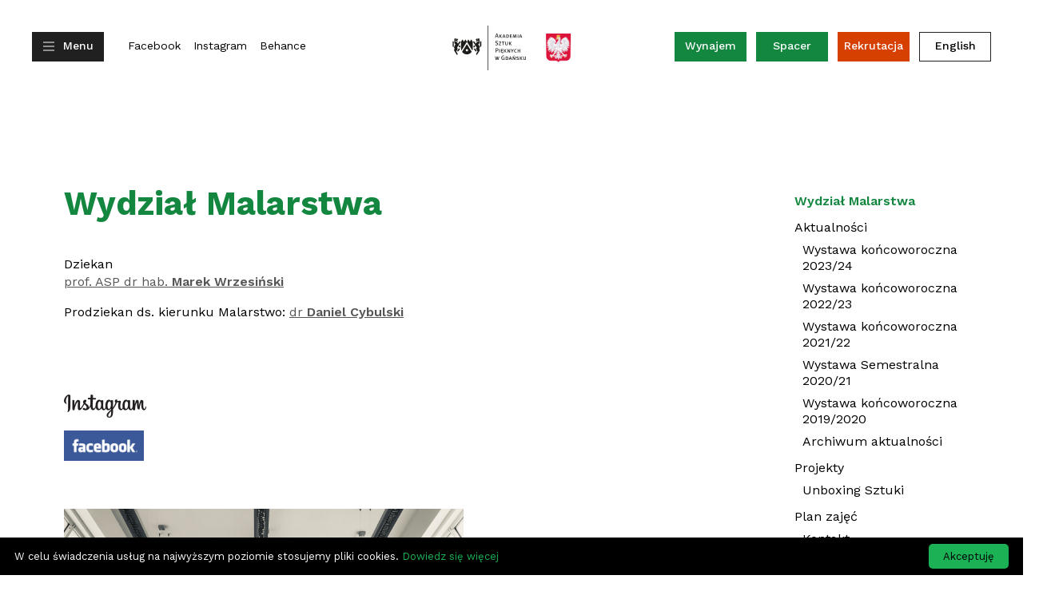

--- FILE ---
content_type: text/html
request_url: https://asp.gda.pl/wydzialy/wydzial-malarstwa,90
body_size: 12076
content:
<!DOCTYPE html>
<html lang="pl">
<head>
	<meta http-equiv="Content-Type" content="text/html; charset=utf-8">
	<title>Wydział Malarstwa – Akademia Sztuk Pięknych w Gdańsku</title>
	<meta name="robots" content="index, follow" />
	<meta name="google-site-verification" content="HSusjnPoX1YI4gZhrgP6ZQUIYTbAaJSySbdQe-qoGqQ">
	<meta name="keywords" content="asp, akademia, gdańsk, sztuka, malarstwo, rzeźba, grafika, uczelnia wyższa, artystyczna">
	<meta name="description" content="Dziekanprof. ASP dr hab. Marek WrzesińskiProdziekan ds. kierunku Malarstwo: dr Daniel Cybulski&nbsp;&nbsp;Atuty kierunku - dla kogo jest ten kierunek?Studia na Wydziale Malarstwa to niepowtarzalna atmosfera tworzona przez ludzi, kt&oacute;rych poł�">
	<meta property="og:image" content="https://asp.gda.pl/ogimage.jpg">
	<meta property="og:type" content="website">
	<meta property="og:title" content="Wydział Malarstwa">
	<meta property="og:description" content="Dziekanprof. ASP dr hab. Marek WrzesińskiProdziekan ds. kierunku Malarstwo: dr Daniel Cybulski&nbsp;&nbsp;Atuty kierunku - dla kogo jest ten kierunek?Studia na Wydziale Malarstwa to niepowtarzalna atmosfera tworzona przez ludzi, kt&oacute;rych poł�">
	<meta property="og:site_name" content="Akademia Sztuk Pięknych w Gdańsku">
	<meta name="viewport" content="width=device-width, height=device-height, initial-scale=1.0, maximum-scale=1.0">
	<link href="/style/common.css?2" rel="stylesheet" type="text/css">
	<link href="https://fonts.googleapis.com/css?family=Work+Sans:300,400,500,600,700,800,900&amp;subset=latin-ext" rel="stylesheet">
	<link href="/style/main.less?4" rel="stylesheet/less" type="text/css">
	<link href="/style/subpage.less?2" rel="stylesheet/less" type="text/css"><link href="/style/tinymce.css?2" rel="stylesheet" type="text/css">	<script src="//cdnjs.cloudflare.com/ajax/libs/less.js/2.1.0/less.min.js"></script>
	<script src="https://ajax.googleapis.com/ajax/libs/jquery/3.2.1/jquery.min.js"></script>
	<link rel="stylesheet" href="/photoswipe/dist/photoswipe.css">
	<link rel="stylesheet" href="/photoswipe/dist/default-skin/default-skin.css">
	<link rel="shortcut icon" href="/favicon.ico">
	<!-- Google Tag Manager -->
	<script>(function(w,d,s,l,i){w[l]=w[l]||[];w[l].push({'gtm.start':
	new Date().getTime(),event:'gtm.js'});var f=d.getElementsByTagName(s)[0],
	j=d.createElement(s),dl=l!='dataLayer'?'&l='+l:'';j.async=true;j.src=
	'https://www.googletagmanager.com/gtm.js?id='+i+dl;f.parentNode.insertBefore(j,f);
	})(window,document,'script','dataLayer','GTM-WM33K7J');</script>
	<!-- End Google Tag Manager -->
	<script>
		!function(f,b,e,v,n,t,s)
		{if(f.fbq)return;n=f.fbq=function(){n.callMethod?
		n.callMethod.apply(n,arguments):n.queue.push(arguments)};
		if(!f._fbq)f._fbq=n;n.push=n;n.loaded=!0;n.version='2.0';
		n.queue=[];t=b.createElement(e);t.async=!0;
		t.src=v;s=b.getElementsByTagName(e)[0];
		s.parentNode.insertBefore(t,s)}(window,document,'script',
		'https://connect.facebook.net/en_US/fbevents.js');
		 fbq('init', '566618211550835'); 
		fbq('track', 'PageView');
		</script>
		<noscript>
		 <img height="1" width="1" 
		src="https://www.facebook.com/tr?id=566618211550835&ev=PageView
		&noscript=1"/>
	</noscript>
</head>
<body class="subpage ">

<!-- Google Tag Manager (noscript) -->
<noscript><iframe src="https://www.googletagmanager.com/ns.html?id=GTM-WM33K7J"
height="0" width="0" style="display:none;visibility:hidden"></iframe></noscript>
<!-- End Google Tag Manager (noscript) -->

<div id="skipLinks">
	<a href="#page">Przejdź do treści</a>
			<a href="/akademia/wyszukiwarka,1662">Przejdź do wyszukiwarki</a>
		<a href="/mapa-strony">Mapa strony</a>
	<a href="/akademia/biuro-promocji-uczelni/kontakt,8">Kontakt</a>
</div>

<button id="hamburger" class="button openMenuPanel">Menu</button>

<header id="menuPanel" class="panel">

	<div class="header">
		<a href="/" class="logo">
			<img src="/images/asp-logo-w.svg" class="asp" alt="Akademia Sztuk Pięknych w Gdańsku - logo">
			<img src="/images/godlo.png" class="godlo" alt="Godło Polski">
		</a>
		<div class="languages">
			<a href="https://en.asp.gda.pl" class="button">English</a>		</div>
	</div>

	<div class="content">

		<div class="columns main">

			<div class="column contact">
				<p class="h2">Akademia Sztuk Pięknych w&nbsp;Gdańsku</p>
				<p>Targ Węglowy 6, 80-836 Gdańsk</p>

<p>NIP:&nbsp;583&nbsp;000&nbsp;93&nbsp;46, REGON:&nbsp;000275820</p>

<p>+48 58 301 28 01, <a href="mailto:kontakt@asp.gda.pl">kontakt@asp.gda.pl</a></p>			</div>

			<div class="column services">
				<a href="http://zbrojowniasztuki.pl">
							<p class="h2">Zbrojownia Sztuki</p>
							<p>Wydarzenia kulturalne i&nbsp;artystyczne, historia, kolekcje dzieł sztuki gdańskiej ASP.</p>
						</a><a href="http://patioasp.pl">
							<p class="h2">Patio</p>
							<p>Kalendarz warsztatów i&nbsp;konferencji odbywających się w&nbsp;przestrzeni Patio.</p>
						</a><a href="">
							<p class="h2">Biuro Karier</p>
							<p>Oferty pracy, konkursy, stypendia i&nbsp;warsztaty dla studentów ASP w&nbsp;Gdańsku.</p>
						</a>			</div>

		</div>

		<div class="columns sitemap">
			<div class="column"><p class="h2 akademia">Akademia</p><ul><li><a href="/akademia/wyszukiwarka,1662">Wyszukiwarka</a></li><li><a href="/akademia/uczelnia,2">Uczelnia</a><ul><li><a href="/akademia/uczelnia/wladze-uczelni,273">Władze Uczelni</a></li><li><a href="/akademia/uczelnia/dziekani-wydzialow,275">Dziekani Wydziałów </a></li><li><a href="/akademia/uczelnia/senat,274">Senat</a></li></ul></li><li><a href="/akademia/szkola-doktorska,577">Szkoła Doktorska</a><ul><li><a href="/akademia/szkola-doktorska/ewaluacja-szkoly-doktorskiej,1705">Ewaluacja Szkoły Doktorskiej </a></li><li><a href="/akademia/szkola-doktorska/rada-szkoly-doktorskiej,1069">Rada Szkoły Doktorskiej</a></li><li><a href="/akademia/szkola-doktorska/samorzad,100">Samorząd</a></li><li><a href="https://asp.gda.pl/studenci/dyzur-psychologiczny-dla-studentow-doktorantow-oraz-pracownikow-asp,547">Dyżur Psychologiczny dla osób doktoranckich</a></li><li><a href="/akademia/szkola-doktorska/absolwenci,1642">Absolwenci</a></li><li><a href="/akademia/szkola-doktorska/ocena-seminarium-koncowo-rocznego,1079">Ocena seminarium końcowo rocznego</a></li><li><a href="/akademia/szkola-doktorska/pelnomocnik-rektora-ds-osob-z-niepelnosprawnosciami,1006">Pełnomocnik Rektora ds. osób z&nbsp;niepełnosprawnościami</a></li></ul></li><li><a href="/akademia/biuro-promocji,3">Biuro Promocji </a><ul><li><a href="/akademia/biuro-promocji/jak-co-i-u-kogo,270">Jak, co i&nbsp;u kogo?</a></li><li><a href="/akademia/biuro-promocji/instrukcja-organizacji-wydarzenia,1107">Instrukcja organizacji wydarzenia</a></li><li><a href="/akademia/biuro-promocji/identyfikacja-wizualna,516">Identyfikacja wizualna</a></li><li><a href="/akademia/biuro-promocji/kontakt,8">Kontakt</a></li></ul></li><li><a href="/akademia/biuro-wspolpracy,9">Biuro Współpracy</a><ul><li><a href="/akademia/biuro-wspolpracy/program-erasmus-dla-studentow,1524">Program Erasmus+ dla studentów</a></li><li><a href="/akademia/biuro-wspolpracy/program-erasmus-dla-pracownikow-uczelni,11">Program Erasmus+ dla pracowników Uczelni</a></li><li><a href="/akademia/biuro-wspolpracy/erasmus-for-incoming-students-staff,410">Erasmus+ for incoming students & staff</a></li><li><a href="/akademia/biuro-wspolpracy/wspolpraca,413">Współpraca</a></li><li><a href="/akademia/biuro-wspolpracy/kontakt,136">Kontakt</a></li></ul></li><li><a href="/akademia/biuro-wystawiennictwa-i-wynajmu-komercyjnego,1630">Biuro Wystawiennictwa i&nbsp;Wynajmu Komercyjnego</a><ul><li><a href="/akademia/biuro-wystawiennictwa-i-wynajmu-komercyjnego/kontakt,1631">Kontakt</a></li></ul></li><li><a href="/akademia/biuro-multimediow-i-wsparcia-technologicznego,1632">Biuro Multimediów i&nbsp;Wsparcia Technologicznego</a><ul><li><a href="/akademia/biuro-multimediow-i-wsparcia-technologicznego/kontakt,1633">Kontakt</a></li></ul></li><li><a href="/akademia/wspolpraca-i-prawo-wlasnosci-intelektualnej,18">Współpraca i&nbsp;prawo własności intelektualnej</a></li><li><a href="/akademia/biblioteka,453">Biblioteka</a><ul><li><a href="/akademia/biblioteka/informacje-ogolne,418">Informacje ogólne</a></li><li><a href="/akademia/biblioteka/katalog,420">Katalog</a></li><li><a href="/akademia/biblioteka/czasopisma,1645">Czasopisma</a></li><li><a href="/akademia/biblioteka/e-biblioteka,1644">E-biblioteka</a></li><li><a href="/akademia/biblioteka/kontakt,424">Kontakt</a></li></ul></li><li><a href="/akademia/wydawnictwo,1699">Wydawnictwo</a><ul><li><a href="https://www.zbrojowniasztuki.pl/publikacje">Publikacje</a></li><li><a href="/akademia/wydawnictwo/kontakt,1701">Kontakt</a></li></ul></li><li><a href="/akademia/archiwum,423">Archiwum</a><ul><li><a href="/akademia/archiwum/o-archiwum,432">O Archiwum </a></li><li><a href="/akademia/archiwum/udostepnianie,1505">Udostępnianie</a></li><li><a href="/akademia/archiwum/kontakt,1504">Kontakt</a></li></ul></li><li><a href="/akademia/jakosc-ksztalcenia,628">Jakość kształcenia</a><ul></ul></li><li><a href="/akademia/biuro-ds-nauki-i-ewaluacji,1265">Biuro ds. Nauki i&nbsp;Ewaluacji </a><ul><li><a href="/akademia/biuro-ds-nauki-i-ewaluacji/postepowanie-awansowe,14">Postępowanie awansowe</a></li><li><a href="/akademia/biuro-ds-nauki-i-ewaluacji/ewaluacja,533">Ewaluacja</a></li></ul></li><li><a href="/akademia/administracja-kontakt,23">Administracja – kontakt</a><ul><li><a href="/akademia/administracja-kontakt/gmach-glowny,271">Gmach Główny</a></li><li><a href="/akademia/administracja-kontakt/mala-zbrojownia-i-dom-angielski,291">Mała Zbrojownia i&nbsp;Dom Angielski</a></li></ul></li><li><a href="/akademia/ezd,1523">EZD</a><ul></ul></li><li><a href="/akademia/projekty,43">Projekty</a><ul><li><a href="/akademia/projekty/projekty-kpo,1697">Projekty KPO</a></li><li><a href="/akademia/projekty/projekty-unijne,438">Projekty unijne</a></li><li><a href="/akademia/projekty/projekty-dofinansowane-z-ministerstwa-kultury,439">Projekty dofinansowane z&nbsp;Ministerstwa Kultury</a></li><li><a href="/akademia/projekty/projekty-nawa,617">Projekty NAWA</a></li><li><a href="/akademia/projekty/projekty-wfosigw,1185">Projekty WFOŚiGW</a></li><li><a href="/akademia/projekty/projekty-dofinansowane-z-ministerstwa-nauki-i-szkolnictwa-wyzszego,1613">Projekty dofinansowane z&nbsp;Ministerstwa Nauki i&nbsp;Szkolnictwa Wyższego</a></li><li><a href="/akademia/projekty/projekty-pisf,1677">Projekty PISF</a></li></ul></li><li><a href="/akademia/pracownia-krawiecka,665">Pracownia Krawiecka</a></li><li><a href="/akademia/wirtualny-spacer,1071">Wirtualny spacer</a></li><li><a href="/akademia/informacje-dot-covid-19,1080">Informacje dot. COVID-19</a><ul></ul></li><li><a href="/akademia/deklaracja-dostepnosci-strony-internetowej-aspgdapl,905">Deklaracja dostępności strony internetowej asp.gda.pl</a></li></ul></div><div class="separator"></div><div class="column"><p class="h2 studenci">Studenci</p><ul><li><a href="/studenci/organizacja-toku-studiow,46">Organizacja Toku Studiów</a><ul><li><a href="/studenci/organizacja-toku-studiow/podstawowe-informacje,290">Podstawowe informacje</a></li><li><a href="/studenci/organizacja-toku-studiow/kalendarz-roku-akademickiego,49">Kalendarz Roku Akademickiego</a></li><li><a href="/studenci/organizacja-toku-studiow/terminy-dyplomow,1515">Terminy Dyplomów</a></li><li><a href="/studenci/organizacja-toku-studiow/wymiana-miedzyuczelniana,52">Wymiana międzyuczelniana</a></li><li><a href="/studenci/organizacja-toku-studiow/ubezpieczenie,54">Ubezpieczenie</a></li><li><a href="/studenci/organizacja-toku-studiow/katalog-ects,56">Katalog ECTS</a></li><li><a href="/studenci/organizacja-toku-studiow/pit-ulga-dla-mlodych,1025">PIT – ulga dla młodych</a></li><li><a href="/studenci/organizacja-toku-studiow/kontakt,57">Kontakt</a></li></ul></li><li><a href="/studenci/rektorowka-spotkania-studentow-z-wladzami-uczelni,1369">REKTORÓWKA – spotkania studentów z&nbsp;Władzami Uczelni</a></li><li><a href="/studenci/stypendia,58">Stypendia</a><ul><li><a href="/studenci/stypendia/jak-wypelnic-i-zlozyc-wniosek-o-stypendium,1685">Jak wypełnić i&nbsp;złożyć wniosek o&nbsp;stypendium</a></li><li><a href="/studenci/stypendia/rodzaje-stypendiow,60">Rodzaje stypendiów </a></li></ul></li><li><a href="/studenci/procedura-dyplomowania,66">Procedura dyplomowania</a></li><li><a href="/studenci/zaswiadczenie-o-przebiegu-studiow-do-celow-emerytalnych,907">Zaświadczenie o&nbsp;przebiegu studiów do celów emerytalnych</a></li><li><a href="/studenci/dyzur-psychologiczny-dla-studentow-doktorantow-oraz-pracownikow-asp,547">Dyżur Psychologiczny dla studentów, doktorantów oraz pracowników ASP</a><ul><li><a href="/studenci/dyzur-psychologiczny-dla-studentow-doktorantow-oraz-pracownikow-asp/pelnomocnik-ds-osob-z-niepelnosprawnosciami,548">Pełnomocnik ds. osób z&nbsp;niepełnosprawnościami</a></li><li><a href="/studenci/dyzur-psychologiczny-dla-studentow-doktorantow-oraz-pracownikow-asp/rzeczniczka-praw-studentek-tow,1327">Rzeczniczka Praw Studentek_tów</a></li></ul></li><li><a href="/studenci/dzialalnosc-studencka,72">Działalność studencka</a><ul><li><a href="/studenci/dzialalnosc-studencka/samorzad-studencki-asp,73">Samorząd Studencki ASP</a></li><li><a href="/studenci/dzialalnosc-studencka/kola-naukowe,268">Koła Naukowe</a></li></ul></li><li><a href="/studenci/doktoranci,93">Doktoranci</a><ul><li><a href="/studenci/doktoranci/informacje,94">Informacje</a></li><li><a href="/studenci/doktoranci/kontakt,103">Kontakt</a></li></ul></li></ul></div><div class="separator"></div><div class="column"><p class="h2 wydzialy">Wydziały</p><ul><li><a href="/wydzialy/wydzial-architektury,88">Wydział Architektury </a><ul><li><a href="/wydzialy/wydzial-architektury/historia-wydzialu-architektury,1473">Historia Wydziału Architektury</a></li><li><a href="https://zbrojowniasztuki.pl/wydarzenia/aktualne-wydarzenia?search=&eventGallery=0&faculty=2&view=tiles">Aktualności</a></li><li><a href="/wydzialy/wydzial-architektury/plan-zajec,293">Plan zajęć</a></li><li><a href="/wydzialy/wydzial-architektury/niezbednik-dyplomanta-studia-i-stopnia,667">Niezbędnik Dyplomanta – studia I&nbsp;stopnia</a></li><li><a href="/wydzialy/wydzial-architektury/niezbednik-dyplomanta-studia-ii-stopnia,668">Niezbędnik Dyplomanta – studia II stopnia</a></li><li><a href="/wydzialy/wydzial-architektury/jakosc-ksztalcenia,633">Jakość kształcenia</a></li><li><a href="/wydzialy/wydzial-architektury/struktura,283">Struktura</a></li><li><a href="/wydzialy/wydzial-architektury/raport-samooceny-ocena-programowa,1497">Raport samooceny – ocena programowa</a></li></ul></li><li><a href="/wydzialy/wydzial-wzornictwa,1177">Wydział Wzornictwa</a><ul><li><a href="/wydzialy/wydzial-wzornictwa/plan-zajec,1179">Plan zajęć</a></li><li><a href="/wydzialy/wydzial-wzornictwa/niezbednik-dyplomanta-studia-i-stopnia,1285">Niezbędnik Dyplomanta – studia I&nbsp;stopnia</a></li><li><a href="/wydzialy/wydzial-wzornictwa/niezbednik-dyplomanta-studia-ii-stopnia,1211">Niezbędnik Dyplomanta – studia II stopnia</a></li><li><a href="/wydzialy/wydzial-wzornictwa/jakosc-ksztalcenia,1263">Jakość kształcenia</a></li><li><a href="/wydzialy/wydzial-wzornictwa/struktura-wydzialu-wzornictwa,233">Struktura Wydziału Wzornictwa</a></li></ul></li><li><a href="/wydzialy/wydzial-grafiki,89">Wydział Grafiki</a><ul><li><a href="/wydzialy/wydzial-grafiki/historia-wydzialu-grafiki,1287">Historia Wydziału Grafiki</a></li><li><a href="https://zbrojowniasztuki.pl/wydarzenia/aktualne-wydarzenia?search=&eventGallery=0&faculty=4&view=tiles">Aktualności</a></li><li><a href="/wydzialy/wydzial-grafiki/galeria-grafika,1288">Galeria Grafika</a></li><li><a href="https://zbrojowniasztuki.pl/pracownice-i-pracownicy/obecne-dydaktyczki-i-obecni-dydaktycy?search=&faculty=4&view=tiles">Kadra</a></li><li><a href="/wydzialy/wydzial-grafiki/plan-zajec,292">Plan zajęć</a></li><li><a href="/wydzialy/wydzial-grafiki/jakosc-ksztalcenia,634">Jakość kształcenia</a></li><li><a href="/wydzialy/wydzial-grafiki/niezbednik-dyplomanta-wydzialu-grafiki,461">Niezbędnik dyplomanta Wydziału Grafiki</a></li><li><a href="/wydzialy/wydzial-grafiki/dydaktyka,1059">Dydaktyka</a></li><li><a href="/wydzialy/wydzial-grafiki/dzialalnosc-naukowa-i-artystyczna,1064">Działalność naukowa i&nbsp;artystyczna</a></li></ul></li><li><a href="/wydzialy/wydzial-malarstwa,90">Wydział Malarstwa</a><ul><li><a href="https://zbrojowniasztuki.pl/wydarzenia/aktualne-wydarzenia?search=&eventGallery=0&faculty=5&view=tiles">Aktualności</a></li><li><a href="/wydzialy/wydzial-malarstwa/projekty,1638">Projekty</a></li><li><a href="/wydzialy/wydzial-malarstwa/plan-zajec,294">Plan zajęć</a></li><li><a href="/wydzialy/wydzial-malarstwa/dni-otwarte-2022,1136">Dni otwarte 2022</a></li><li><a href="/wydzialy/wydzial-malarstwa/niezbednik-dyplomanta,460">Niezbędnik dyplomanta</a></li><li><a href="https://zbrojowniasztuki.pl/pracownice-i-pracownicy/obecne-dydaktyczki-i-obecni-dydaktycy?search=&faculty=5&view=tiles">Kadra</a></li><li><a href="https://zbrojowniasztuki.pl/publikacje/katalogi?search=&faculty=5&view=tiles">Katalogi</a></li><li><a href="https://zbrojowniasztuki.pl/publikacje/monografie?search=&faculty=5&view=tiles">Monografie</a></li><li><a href="https://zbrojowniasztuki.pl/filmoteka/filmy?search=&faculty=5&view=tiles">Filmoteka</a></li><li><a href="/wydzialy/wydzial-malarstwa/galeria-katedra,1058">Galeria Katedra</a></li><li><a href="/wydzialy/wydzial-malarstwa/struktura,285">Struktura</a></li><li><a href="http://zbrojowniasztuki.pl/filmoteka/wirtualne-wycieczki">Wirtualne wycieczki</a></li><li><a href="/wydzialy/wydzial-malarstwa/jakosc-ksztalcenia,632">Jakość kształcenia</a></li><li><a href="/wydzialy/wydzial-malarstwa/raport-samooceny-ocena-programowa,615">Raport samooceny – ocena programowa</a></li></ul></li><li><a href="/wydzialy/wydzial-rzezby-i-intermediow,91">Wydział Rzeźby i&nbsp;Intermediów </a><ul><li><a href="https://zbrojowniasztuki.pl/wydarzenia/aktualne-wydarzenia?search=&eventGallery=0&faculty=6&view=tiles">Aktualności</a></li><li><a href="/wydzialy/wydzial-rzezby-i-intermediow/plan-zajec,147">Plan zajęć</a></li><li><a href="/wydzialy/wydzial-rzezby-i-intermediow/niezbednik-dyplomanta,462">Niezbędnik Dyplomanta</a></li><li><a href="/wydzialy/wydzial-rzezby-i-intermediow/jakosc-ksztalcenia,635">Jakość kształcenia</a></li><li><a href="https://zbrojowniasztuki.pl/pracownice-i-pracownicy/obecne-dydaktyczki-i-obecni-dydaktycy?search=&faculty=6&view=tiles">Kadra</a></li><li><a href="/wydzialy/wydzial-rzezby-i-intermediow/kierunek-rzezba,1021">Kierunek: RZEŹBA</a></li><li><a href="/wydzialy/wydzial-rzezby-i-intermediow/kierunek-intermedia,985">Kierunek: INTERMEDIA</a></li><li><a href="/wydzialy/wydzial-rzezby-i-intermediow/kierunek-fotografia,1133">Kierunek: FOTOGRAFIA</a></li><li><a href="/wydzialy/wydzial-rzezby-i-intermediow/miedzykierunkowa-katedra-malych-form-filmowych-i-wideo,1541">Międzykierunkowa Katedra Małych Form Filmowych i&nbsp;Wideo</a></li></ul></li><li><a href="/wydzialy/zaklad-historii-i-teorii-sztuki-zhits,470">Zakład Historii i&nbsp;Teorii Sztuki (ZHiTS)</a><ul><li><a href="/wydzialy/zaklad-historii-i-teorii-sztuki-zhits/profil-badawczy-zakladu,627">Profil Badawczy Zakładu</a></li></ul></li></ul></div><div class="separator"></div><div class="column"><p class="h2 rekrutacja-">Rekrutacja </p><ul><li><a href="/rekrutacja/dlaczego-warto-studiowac-na-asp-w-gdansku,105">Dlaczego warto studiować na ASP w&nbsp;Gdańsku?</a></li><li><a href="https://www.zbrojowniasztuki.pl/wydarzenia/aktualne-wydarzenia/jesienne-dni-otwarte,7246">Dni Otwarte </a></li><li><a href="https://zbrojowniasztuki.pl/wydarzenia_przed_rekrutacja">Przed rekrutacją... Akademia zaprasza!</a></li><li><a href="/rekrutacja/wydzial-architektury,840">Wydział Architektury </a><ul><li><a href="https://asp.gda.pl/rekrutacja/kandydaci-na-studia-posiadajacy-swiadectwa-lub-dyplomy-wydane-za-granica,1576">Kandydaci posiadający świadectwa lub dyplomy wydane za granicą</a></li></ul></li><li><a href="/rekrutacja/wydzial-wzornictwa,1187">Wydział Wzornictwa</a><ul><li><a href="https://asp.gda.pl/rekrutacja/kandydaci-na-studia-posiadajacy-swiadectwa-lub-dyplomy-wydane-za-granica,1576">Kandydaci posiadający świadectwa lub dyplomy wydane za granicą</a></li></ul></li><li><a href="/rekrutacja/wydzial-grafiki,841">Wydział Grafiki </a><ul><li><a href="https://asp.gda.pl/rekrutacja/kandydaci-na-studia-posiadajacy-swiadectwa-lub-dyplomy-wydane-za-granica,1576">Kandydaci posiadający świadectwa lub dyplomy wydane za granicą</a></li></ul></li><li><a href="/rekrutacja/wydzial-malarstwa,842">Wydział Malarstwa </a><ul><li><a href="https://asp.gda.pl/rekrutacja/kandydaci-na-studia-posiadajacy-swiadectwa-lub-dyplomy-wydane-za-granica,1576">Kandydaci posiadający świadectwa lub dyplomy wydane za granicą</a></li></ul></li><li><a href="/rekrutacja/wydzial-rzezby-i-intermediow,843">Wydział Rzeźby i&nbsp;Intermediów </a><ul><li><a href="https://asp.gda.pl/rekrutacja/kandydaci-na-studia-posiadajacy-swiadectwa-lub-dyplomy-wydane-za-granica,1576">Kandydaci posiadający świadectwa lub dyplomy wydane za granicą</a></li></ul></li><li><a href="/rekrutacja/kandydaci-na-studia-posiadajacy-swiadectwa-lub-dyplomy-wydane-za-granica,1576">Kandydaci na studia posiadający świadectwa lub dyplomy wydane za granicą</a><ul></ul></li><li><a href="/rekrutacja/szkola-doktorska-postepowanie-rekrutacyjne,710">Szkoła Doktorska – postępowanie rekrutacyjne</a><ul><li><a href="/rekrutacja/szkola-doktorska-postepowanie-rekrutacyjne/wyniki-rekrutacji,1070">Wyniki Rekrutacji</a></li></ul></li><li><a href="/rekrutacja/procedura-przeniesienia-z-innej-uczelni,117">Procedura przeniesienia z&nbsp;innej uczelni</a><ul></ul></li><li><a href="/rekrutacja/procedura-potwierdzenia-efektow-uczenia-sie,123">Procedura potwierdzenia efektów uczenia się</a><ul></ul></li></ul></div><div class="separator"></div>
		</div>

		<div class="columns more">

			<div class="column urls">
				<p class="h2">Serwisy uczelniane</p>
				<a href="https://akademus.asp.gda.pl/">
					<h4>Panel Pedagoga</h4>
				</a>
				<a href="https://akademus.asp.gda.pl">
					<h4>Panel Studenta</h4>
				</a>
				<a href="https://akademus.asp.gda.pl/pl/katalog/">
					<h4>Katalog ECTS</h4>
				</a>
				<a href="http://poczta.asp.gda.pl/">
					<h4>Poczta ASP</h4>
				</a>
				<a href="http://bip.asp.gda.pl/">
					<h4>Biuletyn Informacji Publicznej<img src="/images/bip-logo.png" class="bip" alt="Biuletyn Informacji Publicznej"></h4>
				</a>
				<a href="https://bip.asp.gda.pl/artykul/164/1491/ochrona-danych-osobowych">
					<h4>Ochrona Danych Osobowych</h4>
				</a>
			</div>

			<div class="column urls">
				<p class="h2">Informacje o stronie</p>
				<a href="/mapa-strony">
					<h4>Mapa strony</h4>
				</a>
				<a href="/deklaracja-dostepnosci,905">
					<h4>Deklaracja dostępności</h4>
				</a>
			</div>

		</div>

		<div class="partners">
			<div>
				<p class="h2">Sponsorzy</p>
				<a href="https://grupa.energa.pl"><img alt="Grupa Energa" src="/upload/files/87db78468b421bb580e653aa9473b681.svg" /></a> <a href="http://orlen.pl/"><img alt="Orlen" src="/upload/files/d56da8e08f3e401213ab19f31f0ba336.svg" /></a> 			</div>			
			<div>
				<p class="h2">Partnerzy</p>
				<a href="http://www.centrumdesignu.gdynia.pl"><img alt="Centrum Designu Gdynia" src="/upload/files/10df9d20505fa440966b1bb62845d041.svg" /></a> <a href="http://www.ecs.gda.pl"><img alt="Europejskie Centrum Solidarności, Gdańsk" src="/upload/files/fea77cc7d966aae810d259c4109351f2.svg" /></a> <a href="http://www.ggm.gda.pl"><img alt="Gdańska Galeria Miejska" src="/upload/files/141c7ee1f6198da58ee5135b12cfa5bc.svg" /></a> <a href="http://www.gsf.pl"><img alt="Gdyńska Szkoła Filmowa" src="/upload/files/4503bb54ab38f7a150cc0e70d3949be2.svg" /></a> <a href="http://teatrszekspirowski.pl"><img alt="Teatr Szekspirowski" src="/upload/files/a3d5b5dfc46f596e5de3e93efb6d71c9.svg" /></a> <a href="http://ikm.gda.pl"><img alt="Instytut Kultury Miejskiej" src="/upload/files/456dce8fbf4aaec461f11bcf4e71fd0a.svg" /></a> <a href="http://www.muzeumgdansk.pl"><img alt="Muzeum Gdańsk" src="/upload/files/f910e54fe2a16d027911d222a385fdd0.svg" /></a> <a href="http://www.muzeumgdynia.pl"><img alt="Muzeum Gdynia" src="/upload/files/4fcdd99016d35e7f2e7651e5f707733b.svg" /></a> <a href="http://www.muzeumsopotu.pl"><img alt="Muzeum Sopotu" src="/upload/files/1f4b6dc34ad8eab6624f4528bca027fb.svg" /></a> <a href="https://pgs.pl/"><img alt="Państwowa Galeria Sztuki w Sopocie" src="/upload/files/ddb18d10039055e26721b9b770a38693.svg" /></a> 			</div>
		</div>

		<button id="backToHamburger" class="sr-only">Powrót do góry</button>

	</div>
</header>

<nav id="nav">

	<div class="socials">
		<a href="https://www.facebook.com/aspgdansk" target="_blank" title="Strona Akademii Sztuk Pięknych w Gdańsku na Facebooku">Facebook</a><a href="https://www.instagram.com/aspgdansk/" target="_blank" title="Profil Akademii Sztuk Pięknych w Gdańsku na Instagramie">Instagram</a><a href="https://www.behance.net/aspgdansk" target="_blank" title="Profil Akademii Sztuk Pięknych w Gdańsku na Behance">Behance</a>	</div>

	<a href="/" class="logo">
		<img src="/images/asp-logo.svg" class="asp" alt="Akademia Sztuk Pięknych w Gdańsku - logo">
		<img src="/images/godlo.png" class="godlo" alt="Godło Polski">
	</a>

	<div class="navButtons">

		<a href="https://www.zbrojowniasztuki.pl/wspolpraca_z_biznesem" class="shop button">Wynajem</a>

		<a href="/akademia/wirtualny-spacer,1071" class="walk button">Spacer</a>

		<button class="button join openJoinPanel">Rekrutacja</button>
		
		<a href="https://en.asp.gda.pl" class="internal not-mobile button changeLang">English</a>
	</div>

</nav>

<div id="joinPanel" class="panel">
				<button class="close openJoinPanel">Zamknij</button>
		<div class="content">
			<h3>Rekrutacja 2026</h3>
			<div class="recruitmentPanel"><a href="/rekrutacja/dlaczego-warto-studiowac,105"><strong>Dlaczego warto studiować?</strong></a> <a href="https://zbrojowniasztuki.pl/wydarzenia_przed_rekrutacja"><strong>Przed rekrutacją... Akademia zaprasza</strong></a> <a href="https://www.zbrojowniasztuki.pl/wydarzenia/aktualne-wydarzenia/jesienne-dni-otwarte,7246"><strong>Dni Otwarte</strong></a><div class="departmentsList"><a href="/wydzialy/wydzial-architektury,840">Architektura Wnętrz</a> <a href="/wydzialy/wydzial-architektury,840">Architektura Przestrzeni Kulturowych</a> <a href="/wydzialy/wydzial-wzornictwa,1187">Wzornictwo</a> <a href="/wydzialy/wydzial-grafiki,841">Grafika</a> <a href="/wydzialy/wydzial-malarstwa,842">Malarstwo</a> <a href="/wydzialy/wydzial-rzezby-i-intermediow,843">Rzeźba</a> <a href="/wydzialy/wydzial-rzezby-i-intermediow,843">Intermedia</a> <a href="/wydzialy/wydzial-rzezby-i-intermediow,843">Fotografia</a> <a href="/akademia/szkola-doktorska,710">Szkoła Doktorska</a></div><a href="rekrutacja/kandydaci-na-studia-posiadajacy-swiadectwa-lub-dyplomy-wydane-za-granica,1576">Kandydaci na studia posiadający świadectwa lub dyplomy wydane za granicą</a> <a href="/rekrutacja/procedura-przeniesienia-z-innej-uczelni,117">Procedura przeniesienia z innej uczelni</a> <a href="/rekrutacja/procedura-potwierdzenia-efektow-uczenia-sie,123">Procedura potwierdzenia efekt&oacute;w uczenia się</a></div>		
		</div>
		
	<button id="backToClose" class="sr-only">Powrót do góry</button>

</div>
<main id="page">

	<section id="subpage">
		<div class="pw">

			<div class="content">

				<h1>Wydział Malarstwa</h1>

				<div class="description mce-content-body"><p>Dziekan<br /><a href="http://zbrojowniasztuki.pl/pracownice-i-pracownicy/obecne-dydaktyczki-i-obecni-dydaktycy/marek-wrzesinski,643">prof. ASP dr hab. <strong>Marek Wrzesiński</strong></a></p><p>Prodziekan ds. kierunku Malarstwo: <a href="https://www.zbrojowniasztuki.pl/pracownice-i-pracownicy/obecne-dydaktyczki-i-obecni-dydaktycy/daniel-cybulski,2478">dr<strong> Daniel Cybulski</strong></a></p><p>&nbsp;</p><p>&nbsp;</p><p><a href="https://www.instagram.com/wydzialmalarstwaaspgdansk/"><strong><img src="/upload/tinymce/87c633a99dce01a659bf8734fb74ef287da3147f.png" alt="Przejdź do strony Instagrama Wydziału" width="103" height="29" /></strong></a></p><p><a href="https://www.facebook.com/wydzialmalarstwaaspgdansk/"><img src="/upload/tinymce/d3a978384727b6be1dac62c36542e36aa7d84c4b.png" alt="Przejdź do strony facebooka Wydziału" width="100" height="38" /></a></p><h2><img src="/upload/tinymce/8f12f87014ee9cfaa73903f0f08dc71c1b7965d5.jpg" alt="Wnętrze pracowni malarstwa" width="500" height="667" /></h2><h2>Atuty kierunku – dla kogo jest ten kierunek?</h2><p>Studia na Wydziale Malarstwa to niepowtarzalna atmosfera tworzona przez ludzi, kt&oacute;rych połączyła pasja tworzenia i&nbsp;chęć dzielenia się swoim doświadczeniem.</p><p>Charakteryzuje nas indywidualne podejście do studenta i&nbsp;gruntowne przygotowanie do indywidualnej pracy tw&oacute;rczej, zar&oacute;wno w&nbsp;granicach malarstwa sztalugowego, z&nbsp;zastosowaniem tradycyjnych technologii, jak i&nbsp;dzieł z&nbsp;wykorzystaniem intermedialnych środk&oacute;w wyrazu.</p><p>U nas nie będziesz anonimowy. Nowoczesna infrastruktura edukacyjna wykorzystuje najnowsze zdobycze technologiczne i&nbsp;trendy. Zajęcia w&nbsp;naszych pracowniach to komfort, przyjemność i&nbsp;szeroko rozumiany rozw&oacute;j.</p><p>Oferujemy udział w&nbsp;plenerach, warsztatach i&nbsp;wystawach, a&nbsp;także bogatą ofertę stypendialną oraz wyjazdy zagraniczne do jednej z&nbsp;kilkudziesięciu renomowanych uczelni partnerskich.</p><h2>Perspektywy zatrudnienia</h2><p>Kim jesteś po ukończeniu naszego Wydziału? Artystą malarzem ze świetnymi kwalifikacjami do zrobienia kariery; wszechstronnym tw&oacute;rcą, potrafiącym działać r&oacute;wnież w&nbsp;przestrzeni publicznej (murale, instalacje, spektakle, performance, filmy, animacje). Nabyte umiejętności wykorzystasz przy tworzeniu scenografii teatralnych i&nbsp;filmowych, ilustrując książki, projektując wnętrza, ucząc w&nbsp;szkołach i&nbsp;domach kultury lub działając w&nbsp;agencjach reklamowych.</p><section id="breadcrumb"><div class="container"><div class="row"><div class="col-lg-12"><p>&nbsp;</p></div></div></div></section><section id="admin-panel"><div class="container"><div class="row"><div class="col-md-12"><p class="pull-left admin-panel-title">&nbsp;</p></div></div></div></section><section id="admin-panel"><div class="container"><div class="row">&nbsp;</div></div></section><section id="template-type-3"><div class="container"><div class="row"><div class="col-lg-12"><div class="row"><div class="col-md-12"><p style="text-align: center;"><iframe src="https://www.youtube.com/embed/J81IsMXtI_U" width="560" height="315" frameborder="0" allowfullscreen="allowfullscreen" data-mce-fragment="1"></iframe>&nbsp; &nbsp;<iframe src="https://www.youtube.com/embed/T6fT3x0GZ4g" width="560" height="315" frameborder="0" allowfullscreen="allowfullscreen" data-mce-fragment="1"></iframe></p></div></div></div></div></div></section>
				<h2>Galeria</h2>
							<div class="gallery">
							<a href="/upload/hd/b692b8bec243a965e0105d2a75b20c06.jpg" rel="gallery"><img src="/upload/thumb/b692b8bec243a965e0105d2a75b20c06.jpg" data-size="600x600" alt="Wydział Malarstwa obraz 1 z 29"><figure></figure></a><a href="/upload/hd/7f1703c3759baee7223e3134eb884980.jpg" rel="gallery"><img src="/upload/thumb/7f1703c3759baee7223e3134eb884980.jpg" data-size="1618x1080" alt="Wydział Malarstwa obraz 2 z 29"><figure></figure></a><a href="/upload/hd/497abfbbc6884a5719a391feed3fffe5c90fd1a8.png" rel="gallery"><img src="/upload/thumb/497abfbbc6884a5719a391feed3fffe5c90fd1a8.png" data-size="1920x1080" alt="Wydział Malarstwa obraz 3 z 29"><figure></figure></a><a href="/upload/hd/4e933f6d69b86314c4363a6021a86f47f5b3c2bc.png" rel="gallery"><img src="/upload/thumb/4e933f6d69b86314c4363a6021a86f47f5b3c2bc.png" data-size="1920x1080" alt="Wydział Malarstwa obraz 4 z 29"><figure></figure></a><a href="/upload/hd/fbe4cb4134bb163a25d6fe96f156e71ae23aa512.png" rel="gallery"><img src="/upload/thumb/fbe4cb4134bb163a25d6fe96f156e71ae23aa512.png" data-size="1920x1080" alt="Wydział Malarstwa obraz 5 z 29"><figure></figure></a><a href="/upload/hd/7b68c8aa06b934acddd58bc2a063901ba4053645.png" rel="gallery"><img src="/upload/thumb/7b68c8aa06b934acddd58bc2a063901ba4053645.png" data-size="1920x1080" alt="Wydział Malarstwa obraz 6 z 29"><figure></figure></a><a href="/upload/hd/65f5d6f9d8b863f10f72c61ca63f2984f1f69282.png" rel="gallery"><img src="/upload/thumb/65f5d6f9d8b863f10f72c61ca63f2984f1f69282.png" data-size="1920x1080" alt="Wydział Malarstwa obraz 7 z 29"><figure></figure></a><a href="/upload/hd/58356e74879f5a18681a204dc9325d5ab5cddb77.png" rel="gallery"><img src="/upload/thumb/58356e74879f5a18681a204dc9325d5ab5cddb77.png" data-size="1920x1080" alt="Wydział Malarstwa obraz 8 z 29"><figure></figure></a><a href="/upload/hd/0cd99341d9e502575b376249f98666def6cdcffc.png" rel="gallery"><img src="/upload/thumb/0cd99341d9e502575b376249f98666def6cdcffc.png" data-size="1920x1080" alt="Wydział Malarstwa obraz 9 z 29"><figure></figure></a><a href="/upload/hd/b4039566969124b8e65650ab7cfeb146e1dbb9d8.png" rel="gallery"><img src="/upload/thumb/b4039566969124b8e65650ab7cfeb146e1dbb9d8.png" data-size="1920x1080" alt="Wydział Malarstwa obraz 10 z 29"><figure></figure></a><a href="/upload/hd/fa8a31abc1b8a065b61239582c4eb1547859fef5.png" rel="gallery"><img src="/upload/thumb/fa8a31abc1b8a065b61239582c4eb1547859fef5.png" data-size="1920x1080" alt="Wydział Malarstwa obraz 11 z 29"><figure></figure></a><a href="/upload/hd/d012434f76bc5382a67aa508283d29ee2decfd26.png" rel="gallery"><img src="/upload/thumb/d012434f76bc5382a67aa508283d29ee2decfd26.png" data-size="1920x1080" alt="Wydział Malarstwa obraz 12 z 29"><figure></figure></a><a href="/upload/hd/6ed363ce01e3bfd5cc073f981b5877637eb7aac6.png" rel="gallery"><img src="/upload/thumb/6ed363ce01e3bfd5cc073f981b5877637eb7aac6.png" data-size="1920x1080" alt="Wydział Malarstwa obraz 13 z 29"><figure></figure></a><a href="/upload/hd/e8d9079fd75179585026e801fd77955521d01b24.png" rel="gallery"><img src="/upload/thumb/e8d9079fd75179585026e801fd77955521d01b24.png" data-size="1920x1080" alt="Wydział Malarstwa obraz 14 z 29"><figure></figure></a><a href="/upload/hd/fd08d818d521fe712aa79c5d505e49d33be92fd7.png" rel="gallery"><img src="/upload/thumb/fd08d818d521fe712aa79c5d505e49d33be92fd7.png" data-size="1920x1080" alt="Wydział Malarstwa obraz 15 z 29"><figure></figure></a><a href="/upload/hd/de9b25825682bdf4b8e1a4fed544f7d71f145ab4.png" rel="gallery"><img src="/upload/thumb/de9b25825682bdf4b8e1a4fed544f7d71f145ab4.png" data-size="1920x1080" alt="Wydział Malarstwa obraz 16 z 29"><figure></figure></a><a href="/upload/hd/050d1341cc292a54decb5d65a7f56c221a6ec2e2.png" rel="gallery"><img src="/upload/thumb/050d1341cc292a54decb5d65a7f56c221a6ec2e2.png" data-size="1920x1080" alt="Wydział Malarstwa obraz 17 z 29"><figure></figure></a><a href="/upload/hd/19114b502d70bc1d89f119a7d15a26ef60d9b5f2.png" rel="gallery"><img src="/upload/thumb/19114b502d70bc1d89f119a7d15a26ef60d9b5f2.png" data-size="1920x1080" alt="Wydział Malarstwa obraz 18 z 29"><figure></figure></a><a href="/upload/hd/dd3d7d1608b93f3b9984bf21c935c6bce05a8429.png" rel="gallery"><img src="/upload/thumb/dd3d7d1608b93f3b9984bf21c935c6bce05a8429.png" data-size="1920x1080" alt="Wydział Malarstwa obraz 19 z 29"><figure></figure></a><a href="/upload/hd/9d759b9f27e79898acab193be0bf875b5a87e37d.png" rel="gallery"><img src="/upload/thumb/9d759b9f27e79898acab193be0bf875b5a87e37d.png" data-size="1920x1080" alt="Wydział Malarstwa obraz 20 z 29"><figure></figure></a><a href="/upload/hd/a4f69abb9a56f5a1a5ab1519d611c7b92113ea16.png" rel="gallery"><img src="/upload/thumb/a4f69abb9a56f5a1a5ab1519d611c7b92113ea16.png" data-size="1920x1080" alt="Wydział Malarstwa obraz 21 z 29"><figure></figure></a><a href="/upload/hd/c76c7c1e1b6cfeb3621babcb6cd5557c3d7c64f8.png" rel="gallery"><img src="/upload/thumb/c76c7c1e1b6cfeb3621babcb6cd5557c3d7c64f8.png" data-size="1920x1080" alt="Wydział Malarstwa obraz 22 z 29"><figure></figure></a><a href="/upload/hd/5e0eaf2034d5f8e7801638fec2d6b98dbdb58928.png" rel="gallery"><img src="/upload/thumb/5e0eaf2034d5f8e7801638fec2d6b98dbdb58928.png" data-size="1920x1080" alt="Wydział Malarstwa obraz 23 z 29"><figure></figure></a><a href="/upload/hd/671acc4da623df530f516c2ab5e0071efe10da09.png" rel="gallery"><img src="/upload/thumb/671acc4da623df530f516c2ab5e0071efe10da09.png" data-size="1920x1080" alt="Wydział Malarstwa obraz 24 z 29"><figure></figure></a><a href="/upload/hd/6da701df33c88044b15d8142378b8c657289bef0.png" rel="gallery"><img src="/upload/thumb/6da701df33c88044b15d8142378b8c657289bef0.png" data-size="1920x1080" alt="Wydział Malarstwa obraz 25 z 29"><figure></figure></a><a href="/upload/hd/2285010164a78b21d1bb2594b0a9952a4277f8f2.png" rel="gallery"><img src="/upload/thumb/2285010164a78b21d1bb2594b0a9952a4277f8f2.png" data-size="1920x1080" alt="Wydział Malarstwa obraz 26 z 29"><figure></figure></a><a href="/upload/hd/3dd0cdff5687bfc56f9ff2f8f134c46a2b3f83f7.png" rel="gallery"><img src="/upload/thumb/3dd0cdff5687bfc56f9ff2f8f134c46a2b3f83f7.png" data-size="1920x1080" alt="Wydział Malarstwa obraz 27 z 29"><figure></figure></a><a href="/upload/hd/98664f432ae2ceadba2a6c8b5de2403d05050231.png" rel="gallery"><img src="/upload/thumb/98664f432ae2ceadba2a6c8b5de2403d05050231.png" data-size="1920x1080" alt="Wydział Malarstwa obraz 28 z 29"><figure></figure></a><a href="/upload/hd/80f80f5ca8d1db34dd4b2a283a964036921036f5.png" rel="gallery"><img src="/upload/thumb/80f80f5ca8d1db34dd4b2a283a964036921036f5.png" data-size="1920x1080" alt="Wydział Malarstwa obraz 29 z 29"><figure></figure></a>
							</div>
				</div>

			</div>
			
			<div class="submenu">
				<ul><li><a href="/wydzialy/wydzial-malarstwa,90" class="active ">Wydział Malarstwa</a><ul><li><a href="https://zbrojowniasztuki.pl/wydarzenia/aktualne-wydarzenia?search=&eventGallery=0&faculty=5&view=tiles" class=" ">Aktualności</a><ul><li><a href="/wydzialy/wydzial-malarstwa/aktualnosci/wystawa-koncoworoczna-2023-24,1506" class=" ">Wystawa końcoworoczna 2023/24</a></li><li><a href="/wydzialy/wydzial-malarstwa/aktualnosci/wystawa-koncoworoczna-2022-23,1317" class=" ">Wystawa końcoworoczna 2022/23</a></li><li><a href="/wydzialy/wydzial-malarstwa/aktualnosci/wystawa-koncoworoczna-2021-22,1296" class=" ">Wystawa końcoworoczna 2021/22</a></li><li><a href="https://zbrojowniasztuki.pl/wirt_wystawy/wystawy_sem/zim_wystawa_20_21/mal_zim_sem_20_21" class=" ">Wystawa Semestralna 2020/21</a></li><li><a href="http://zbrojowniasztuki.pl/wydarzenia/wystawa_19_20/malarstwo_koncoworoczna_19_20" class=" ">Wystawa końcoworoczna 2019/2020</a></li><li><a href="https://zbrojowniasztuki.pl/wydarzenia/archiwum?search=&eventGallery=0&faculty=5&view=tiles" class=" ">Archiwum aktualności</a></li></ul></li><li><a href="/wydzialy/wydzial-malarstwa/projekty,1638" class=" ">Projekty</a><ul><li><a href="/wydzialy/wydzial-malarstwa/projekty/unboxing-sztuki,1639" class=" ">Unboxing Sztuki</a></li></ul></li><li><a href="/wydzialy/wydzial-malarstwa/plan-zajec,294" class=" ">Plan zajęć</a><ul><li><a href="/wydzialy/wydzial-malarstwa/plan-zajec/kontakt,528" class=" ">Kontakt</a></li></ul></li><li><a href="/wydzialy/wydzial-malarstwa/dni-otwarte-2022,1136" class=" ">Dni otwarte 2022</a><ul><li><a href="/wydzialy/wydzial-malarstwa/dni-otwarte-2022/foto,1137" class=" ">Foto</a></li><li><a href="https://zbrojowniasztuki.pl/wydarzenia_dni_otwarte/dni_otwarte_mal/wydzial-malarstwa-asp-w-gdansku-zaprasza-na-otwarte-konsultacje-przeglady-teczek-w-formie-stacjonarnej-,3657" class=" ">Otwarte konsultacje / przeglądy teczek</a></li></ul></li><li><a href="/wydzialy/wydzial-malarstwa/niezbednik-dyplomanta,460" class=" ">Niezbędnik dyplomanta</a></li><li><a href="https://zbrojowniasztuki.pl/pracownice-i-pracownicy/obecne-dydaktyczki-i-obecni-dydaktycy?search=&faculty=5&view=tiles" class=" ">Kadra</a></li><li><a href="https://zbrojowniasztuki.pl/publikacje/katalogi?search=&faculty=5&view=tiles" class=" ">Katalogi</a></li><li><a href="https://zbrojowniasztuki.pl/publikacje/monografie?search=&faculty=5&view=tiles" class=" ">Monografie</a></li><li><a href="https://zbrojowniasztuki.pl/filmoteka/filmy?search=&faculty=5&view=tiles" class=" ">Filmoteka</a></li><li><a href="/wydzialy/wydzial-malarstwa/galeria-katedra,1058" class=" ">Galeria Katedra</a><ul><li><a href="https://zbrojowniasztuki.pl/wydarzenia/aktualne-wydarzenia?search=&eventGallery=11&faculty=0&view=tiles" class=" ">Aktualne wystawy</a></li><li><a href="https://zbrojowniasztuki.pl/wydarzenia/archiwum?search=&eventGallery=11&faculty=0&view=tiles" class=" ">Archiwalne wystawy</a></li></ul></li><li><a href="/wydzialy/wydzial-malarstwa/struktura,285" class=" ">Struktura</a><ul><li><a href="/wydzialy/wydzial-malarstwa/struktura/katedra-malarstwa,177" class=" ">Katedra Malarstwa</a><ul><li><a href="/wydzialy/wydzial-malarstwa/struktura/katedra-malarstwa/1-pracownia-malarstwa,182" class=" ">1. Pracownia Malarstwa</a></li><li><a href="/wydzialy/wydzial-malarstwa/struktura/katedra-malarstwa/2-pracownia-malarstwa,183" class=" ">2. Pracownia Malarstwa</a><ul></ul></li><li><a href="/wydzialy/wydzial-malarstwa/struktura/katedra-malarstwa/3-pracownia-malarstwa,184" class=" ">3. Pracownia Malarstwa</a><ul></ul></li><li><a href="/wydzialy/wydzial-malarstwa/struktura/katedra-malarstwa/4-pracownia-malarstwa,185" class=" ">4. Pracownia Malarstwa</a><ul></ul></li><li><a href="/wydzialy/wydzial-malarstwa/struktura/katedra-malarstwa/5-pracownia-malarstwa,186" class=" ">5. Pracownia Malarstwa</a></li><li><a href="/wydzialy/wydzial-malarstwa/struktura/katedra-malarstwa/6-pracownia-malarstwa,187" class=" ">6. Pracownia Malarstwa</a></li></ul></li><li><a href="/wydzialy/wydzial-malarstwa/struktura/katedra-specjalizacji-artystycznych,179" class=" ">Katedra Specjalizacji Artystycznych</a><ul><li><a href="/wydzialy/wydzial-malarstwa/struktura/katedra-specjalizacji-artystycznych/pracownia-sztuki-wlokna,188" class=" ">Pracownia Sztuki Włókna</a></li><li><a href="/wydzialy/wydzial-malarstwa/struktura/katedra-specjalizacji-artystycznych/pracownia-malarstwa-sciennego-i-witrazu,189" class=" ">Pracownia Malarstwa Ściennego i&nbsp;Witrażu</a></li><li><a href="/wydzialy/wydzial-malarstwa/struktura/katedra-specjalizacji-artystycznych/pracownia-street-artu,1693" class=" ">Pracownia Street Artu</a><ul></ul></li><li><a href="/wydzialy/wydzial-malarstwa/struktura/katedra-specjalizacji-artystycznych/fotografia,1543" class=" ">Fotografia</a></li></ul></li><li><a href="/wydzialy/wydzial-malarstwa/struktura/katedra-ksztalcenia-podstawowego,180" class=" ">Katedra Kształcenia Podstawowego</a><ul><li><a href="/wydzialy/wydzial-malarstwa/struktura/katedra-ksztalcenia-podstawowego/1-pracownia-podstaw-rysunku-i-malarstwa,191" class=" ">1. Pracownia Podstaw Rysunku i&nbsp;Malarstwa</a></li><li><a href="/wydzialy/wydzial-malarstwa/struktura/katedra-ksztalcenia-podstawowego/2-pracownia-podstaw-rysunku-i-malarstwa,192" class=" ">2. Pracownia Podstaw Rysunku i&nbsp;Malarstwa</a></li><li><a href="/wydzialy/wydzial-malarstwa/struktura/katedra-ksztalcenia-podstawowego/3-pracownia-podstaw-rysunku-i-malarstwa,193" class=" ">3. Pracownia Podstaw Rysunku i&nbsp;Malarstwa</a></li><li><a href="/wydzialy/wydzial-malarstwa/struktura/katedra-ksztalcenia-podstawowego/4-pracownia-podstaw-rysunku-i-malarstwa,194" class=" ">4. Pracownia Podstaw Rysunku i&nbsp;Malarstwa</a></li><li><a href="/wydzialy/wydzial-malarstwa/struktura/katedra-ksztalcenia-podstawowego/1-pracownia-wiedzy-o-dzialaniach-i-strukturach-wizualnych,195" class=" ">1. Pracownia Wiedzy o&nbsp;Działaniach i&nbsp;Strukturach Wizualnych </a></li><li><a href="/wydzialy/wydzial-malarstwa/struktura/katedra-ksztalcenia-podstawowego/2-pracownia-wiedzy-o-dzialaniach-i-strukturach-wizualnych,1498" class=" ">2. Pracownia Wiedzy o&nbsp;Działaniach i&nbsp;Strukturach Wizualnych </a></li><li><a href="/wydzialy/wydzial-malarstwa/struktura/katedra-ksztalcenia-podstawowego/technologia-malarstwa-i-rysunku,196" class=" ">Technologia Malarstwa i&nbsp;Rysunku </a></li><li><a href="/wydzialy/wydzial-malarstwa/struktura/katedra-ksztalcenia-podstawowego/anatomia,197" class=" ">Anatomia </a></li><li><a href="/wydzialy/wydzial-malarstwa/struktura/katedra-ksztalcenia-podstawowego/rysunek-anatomiczny,1542" class=" ">Rysunek anatomiczny  </a></li></ul></li><li><a href="/wydzialy/wydzial-malarstwa/struktura/katedra-rysunku,181" class=" ">Katedra Rysunku</a><ul><li><a href="/wydzialy/wydzial-malarstwa/struktura/katedra-rysunku/rysunek-studyjny,198" class=" ">Rysunek. Studyjny </a></li><li><a href="/wydzialy/wydzial-malarstwa/struktura/katedra-rysunku/rysunek-narracyjny,199" class=" ">Rysunek Narracyjny</a></li><li><a href="/wydzialy/wydzial-malarstwa/struktura/katedra-rysunku/rysunek-multimedialny,200" class=" ">Rysunek. Multimedialny </a></li><li><a href="/wydzialy/wydzial-malarstwa/struktura/katedra-rysunku/rysunek-figuracja-obiekt,201" class=" ">Rysunek. Figuracja/Obiekt </a><ul></ul></li></ul></li></ul></li><li><a href="http://zbrojowniasztuki.pl/filmoteka/wirtualne-wycieczki" class=" ">Wirtualne wycieczki</a></li><li><a href="/wydzialy/wydzial-malarstwa/jakosc-ksztalcenia,632" class=" ">Jakość kształcenia</a><ul></ul></li><li><a href="/wydzialy/wydzial-malarstwa/raport-samooceny-ocena-programowa,615" class=" ">Raport samooceny – ocena programowa</a></li></ul></li></ul>
			</div>

		</div>
	</section>

	<footer>

	<div class="links">
		<a href="http://zbrojowniasztuki.pl"><img src="/images/links-zs.svg" alt="Logo Zbrojownia Sztuki"></a>
		<a href="http://patioasp.pl"><img src="/images/links-patio.svg" alt="Logo PATIO ASP"></a>
	</div>

	<div class="copyrights">

		<p>© 2026 Akademia Sztuk Pięknych w&nbsp;Gdańsku<br>realizacja:  <a href="https://dwasiedem.com">dwasiedem</a></p>

		<div class="partnership">
			<span class="partner"><a href="/akademia/projekty/projekty-wfosigw,1185"><img src="/images/wfosigw.png" alt="Logo WFOŚiGW"></a></span>
			<span class="partner"><a href="/akademia/projekty/projekty-unijne,438"><img src="/images/ue-logo-2.png" alt="Logo UE"></a></span>
			<span class="partner"><a href="http://bip.asp.gda.pl/"><img src="/images/bip-logo.png" alt="Logo BIP"></a></span>
		</div>

	</div>

</footer>

<script type="text/javascript" id="cookieinfo"
  src="//cookieinfoscript.com/js/cookieinfo.min.js"
  data-font-size="13px"
  data-message="W celu świadczenia usług na najwyższym poziomie stosujemy pliki cookies."
  data-bg="#000"
  data-fg="#fff"
  data-font-family="'Work Sans', sans-serif"
  data-link="#1ab254"
  data-divlink="#000000"
  data-divlinkbg="#1ab254"
  data-cookie="aspgdapl"
  data-text-align="left"
  data-close-text="<button>Akceptuję</button>"
  data-linkmsg="Dowiedz się więcej"
  data-moreinfo="/polityka-dotyczaca-cookies-aspgdapl.docx"
  >
</script>
</main>

<!-- <div class="modal">
	<div class="content form">
		<h2>Zgłoszenie zmiany</h2>
		<form action="/report.php" method="POST">

			<h3>Strona:</h3>
			<p class="title">Wydział Malarstwa</p>
			<input type="hidden" name="externalLink" value="http://asp.gda.pl/wydzialy/wydzial-malarstwa,90">

			<h3>Problem:</h3>
			<select name="problemType" required>
				<option value="1">Treść jest nieaktualna</option>
				<option value="2">Treść jest niekompletna</option>
				<option value="3">Treść zawiera błąd</option>
			</select>

			<h3>Treść zmian:</h3>
			<textarea name="description" class="bigger"></textarea>

			<h3>Dane kontaktowe:</h3>
			<textarea name="contact"></textarea>

			<button class="button">Wyślij</button>
			<span class="close">Anuluj</span>

		</form>
		<div class="alert success" style="display: none;">
			<p>Dziękujemy! Twoje zgłoszenie zostało przesłane.<br><br><span class="close">Zamknij</span></p>
		</div>
		<div class="alert error" style="display: none;">
			<p>Przepraszamy, wystąpił błąd. Spróbuj ponownie później.<br><br><span class="close">Zamknij</span></p>
		</div>
	</div>
	<div class="close"></div>
</div> -->

<div class="pswp" tabindex="-1" role="dialog" aria-hidden="true">
	<div class="pswp__bg"></div>
	<div class="pswp__scroll-wrap">
		<div class="pswp__container">
			<div class="pswp__item"></div>
			<div class="pswp__item"></div>
			<div class="pswp__item"></div>
		</div>
		<div class="pswp__ui pswp__ui--hidden">
			<div class="pswp__top-bar">
				<div class="pswp__counter"></div>
				<button class="pswp__button pswp__button--close" title="Close (Esc)"></button>
				<button class="pswp__button pswp__button--share" title="Share"></button>
				<button class="pswp__button pswp__button--fs" title="Toggle fullscreen"></button>
				<button class="pswp__button pswp__button--zoom" title="Zoom in/out"></button>
				<div class="pswp__preloader">
					<div class="pswp__preloader__icn">
					  <div class="pswp__preloader__cut">
						<div class="pswp__preloader__donut"></div>
					  </div>
					</div>
				</div>
			</div>
			<div class="pswp__share-modal pswp__share-modal--hidden pswp__single-tap">
				<div class="pswp__share-tooltip"></div>
			</div>
			<button class="pswp__button pswp__button--arrow--left" title="Previous (arrow left)">
			</button>
			<button class="pswp__button pswp__button--arrow--right" title="Next (arrow right)">
			</button>
			<div class="pswp__caption">
				<div class="pswp__caption__center"></div>
			</div>
		</div>
	</div>
</div>



<!-- <script src="//code.jquery.com/jquery-2.1.3.min.js"></script> -->
<script src="/photoswipe/dist/photoswipe.min.js"></script>
<script src="/photoswipe/dist/photoswipe-ui-default.js"></script>
<script type="text/javascript" src="/js/asp.js?3"></script>

</body>
</html>

--- FILE ---
content_type: text/css
request_url: https://asp.gda.pl/style/tinymce.css?2
body_size: 794
content:
.mce-content-body * {
  margin: 0;
  padding: 0;
  box-sizing: border-box;
  -moz-box-sizing: border-box;
  -webkit-box-sizing: border-box;
  text-decoration: none;
  -webkit-text-size-adjust: 100%;
  -webkit-font-smoothing: antialiased;
  text-rendering: optimizelegibility;
  -moz-osx-font-smoothing: grayscale;
  line-height: inherit;
  -webkit-tap-highlight-color: rgba(0,0,0,0);
}

.mce-content-body {
  font-size: 16px;
  line-height: 1.4em;
  font-family: 'Work Sans', sans-serif !important;
  color: #000 !important;
  font-weight: normal;
}
.mce-content-body iframe {
  width: 100%;
  margin: 30px 0;
}
.mce-content-body p,
.mce-content-body li {
  color: #000 !important;
}
.mce-content-body p {
  margin: 0;
}
.mce-content-body p + p {
  margin-top: 1em !important;
}
.mce-content-body a {
  color: #555;
  text-decoration: underline;
}
.mce-content-body a:hover {
  color: #000;
}
.mce-content-body strong {
  font-weight: 600;
}
.mce-content-body hr {
  width: 100%;
  max-width: 60px;
  display: block;
  height: 1px;
  border: 0;
  border-top: 2px solid #444;
  padding: 0;
  margin: 35px 0;
}

.mce-content-body h2 {
  color: #13863F;
  font-size: 20px;
  line-height: 1.2em;
  font-weight: 600;
  margin: 60px 0 20px;
  font-family: 'Work Sans', sans-serif !important;
  max-width: 600px;
}
.mce-content-body h3 {
  color: #000;
  font-size: 17px;
  text-transform: uppercase;
  letter-spacing: 1px;
  line-height: 1.2em;
  font-weight: 600;
  margin: 60px 0 20px;
  font-family: 'Work Sans', sans-serif !important;
  max-width: 390px;
}
.mce-content-body h4 {
  color: #000;
  font-weight: 600;
  font-size: inherit;
  margin: 40px 0 20px;
  font-family: 'Work Sans', sans-serif !important;
  max-width: 500px;
}
.mce-content-body h5 {
  color: #000;
  font-weight: 600;
  font-size: inherit;
  margin: 30px 0 5px;
  font-family: 'Work Sans', sans-serif !important;
  max-width: 500px;
}

.mce-content-body ul,
.mce-content-body ol {
  margin: 1em 0 2em 20px;
}
.mce-content-body ul {
  list-style: none !important;
}
.mce-content-body ul li:before {
  display: block;
  content: '>';
  float: left;
  margin-left: -20px;
}
.mce-content-body ul li + li {
  margin-top: 1em;
}
.mce-content-body ol li + li {
  margin-top: 1em;
}
.mce-content-body img {
  display: block;
  max-width: 100%;
  height: auto !important;
  border: 0;
}
.mce-content-body p.note {
  font-size: 70%;
  letter-spacing: 0.2px;
  margin: 2px 0 30px;
}
.mce-content-body table {
  margin: 30px 0;
  border-collapse: collapse;
  width: 100%;
}
.mce-content-body table td {
  border-top: 1px solid #888;
  padding: 10px 20px 10px 0;
  vertical-align: top;
}
.mce-content-body table .title td {
  font-weight: 700;
  border-top: 0;
  white-space: nowrap;
}

.mce-content-body > *:first-child {
  margin-top: 0 !important;
}

.mce-content-body a.button {
  display: inline-block;
  margin: 10px 0;
  background-color: #D64000;
  color: #fff;
  font-size: 18px;
  cursor: pointer;
  font-weight: 700;
  padding: 6px 12px 8px;
  text-decoration: none;
}
.mce-content-body a.button:hover {
  background-color: #000;
}

#tinymce {
  padding-top: 30px;
}

.recruitmentPanel a {
  display: block;
  padding: 6px 0;
  font-size: 120%;
  text-decoration: none !important;
}
.recruitmentPanel a:hover {
  text-decoration: underline !important;
}
.recruitmentPanel .departmentsList {
  margin: 28px 0;
}
.recruitmentPanel .departmentsList  a {
  background: url('/images/department.svg') no-repeat left 7px;
  padding-left: 25px;
}
.recruitmentPanel .departmentsList a:hover {
  color: @orange;
  text-decoration: none !important;
}
.recruitmentPanel .departmentsList a:last-child {
  background-image: url('/images/department2.svg');
}
.recruitmentPanel .departmentsList a:last-child:hover {
  color: @green;
}
.recruitmentPanel strong,
.recruitmentPanel.departmentsList a {
  font-weight: 600;
}

--- FILE ---
content_type: application/javascript
request_url: https://asp.gda.pl/js/asp.js?3
body_size: 2715
content:
$(function() {

  var ww;

  function openPhotoSwipe($obj, index) {
    var $aList = $('a', $obj)
    var items = $aList.map(function () {
      var $a = $(this), $img = $('img', $a)
      var size = $img.data('size').split('x')
      return {
        src: $a.attr('href'),
        w: +size[0],
        h: +size[1],
        msrc: $img.attr('src'),
        title: $('figure', $a).text(),
      }
    }).get()
    new PhotoSwipe($('.pswp')[0], PhotoSwipeUI_Default, items, {
      index: index,
      showHideOpacity: true
    }).init()
  }

  function onScroll() {
    var scrollTop = $(window).scrollTop();
    $('body').toggleClass('scrolled', scrollTop >= $('#header').height() );
    // if(ww<1550) { $('body').toggleClass('submenuSticked', scrollTop >= 92 ); }
  }

  function onResize() {
    ww = $(window).width();
    wh = $(window).height();
    minH = $('#subpage .submenu').height();
    if(minH>(wh-420)) { $('#page').css('min-height',(minH+350)+'px'); }

    if(ww<=1024) {
      $('body.index .gallery').css({ height: $('body.index #page').innerHeight() });
    } else {
      $('body.index .gallery').css({ height: '100%' });
    }

  }

  function closeModal() {
    $('body').removeClass('modalVisible');
    setTimeout( function() {
      $('.modal').hide();
    }, 500);
  }


  function initEvents() {

    $(window)
      .on('resize orientationchange', onResize)
      .scroll(onScroll);

    $('.gallery').on('click', 'a', function (e) {
      openPhotoSwipe($(this).parent(),$(this).index())
      e.preventDefault()
    })

    var menuPanelOpened = false;
    $('.openMenuPanel').click(function () {
      $('body').removeClass('joinPanelVisible');
      setTimeout(function () {
        $('#joinPanel').hide();
        joinPanelOpened = false;
      }, 500);
      if (!menuPanelOpened) {
        $('#menuPanel').show();
        $('#menuPanel').focus();
        setTimeout(function() {
          $('body').addClass('menuPanelVisible');
          menuPanelOpened = true;
        }, 10);
      } else {
        $('body').removeClass('menuPanelVisible');
        setTimeout(function() {
          $('#menuPanel').hide();
          menuPanelOpened = false;
        }, 500);
      }
    });

    var joinPanelOpened = false;
    $('.openJoinPanel').click(function () {
      if (!joinPanelOpened) {
        $('#joinPanel').show();
        $('#joinPanel .close').focus();
        setTimeout(function() {
          $('body').addClass('joinPanelVisible');
          joinPanelOpened = true;
        }, 10);
      } else {  
        $('body').removeClass('joinPanelVisible');
        $('.button.join.openJoinPanel').focus();
        setTimeout(function() {
          $('#joinPanel').hide();
          joinPanelOpened = false;
        }, 500);
      }
    });

    $('#page').click(function () {

      $('body').removeClass('menuPanelVisible');
      setTimeout(function() {
        $('#menuPanel').hide();
        menuPanelOpened = false;
      }, 500);
      
      $('body').removeClass('joinPanelVisible');
      setTimeout(function() {
        $('#joinPanel').hide();
        joinPanelOpened = false;
      }, 500);

    });

    $('#buildings.modal .backToClose').on("focus", function() {
      $('#buildings.modal .close').focus();
    });

    // $('.cookieinfo-close').attr('tabindex', '0');

    $('.icon.openModal').click(function () {
      $('#buildings.modal').show();
      $('#buildings.modal .text').scrollTop(0);
      setTimeout( function() {
        $('body').addClass('modalVisible');
        $('#buildings.modal .close').focus();
      }, 50);
    });

    $('.changeText').click(function () {
      $('.modal .item').hide();
      chosen = $(this).data('name')
      $('.modal .item.'+chosen).show();
    });

    $('.modal .close').click(function () {
      closeModal();
    });

    $("#backToHamburger").on("focus", function() {
      $("#hamburger").focus();
    });

    $("#backToClose").on("focus", function() {
      $("#joinPanel .close").focus();
    });

    // $('.modal .content form').submit(function () {
    //   var $form = $(this)
    //   var $modal = $(this).parents('.modal')
    //   $modal.children('.alert.error').hide()
    //   function error() { $modal.children('.alert.error').show() }
    //   $.post($form.attr('action'), $form.serialize())
    //     .done(function (ret) {
    //       var isOk = ret
    //       if (isOk) {
    //         $form.hide()
    //         $modal.children('.alert.success').show()
    //       } else error(new Error('error'))
    //     })
    //     .fail(error)
    //   return false
    // })

    $('.modal .content form').submit(function () {
      var $form = $(this)
      $form.siblings('.alert.error').hide()
      function error() { $form.siblings('.alert.error').show() }
      $.post($form.attr('action'), $form.serialize())
        .done(function (ret) {
          var isOk = ret
          if (isOk) {
            $form.hide()
            $form.siblings('.alert.success').show()
          } else error(new Error('error'))
        })
        .fail(error)
      return false
    })

    $('#menuPanel .newsletter form').submit(function () {
      var $form = $(this)
      $form.siblings('.alert.error').hide()
      function error() { $form.siblings('.alert.error').show() }
      $.post($form.attr('action'), $form.serialize())
        .done(function (ret) {
          var isOk = ret
          if (isOk) {
            $form.hide()
            $form.siblings('.alert.success').show()
          } else error(new Error('error'))
        })
        .fail(error)
      return false
    })

    $(document).keyup(function(e) {
      if (e.keyCode == 27) {
        $('body').removeClass('menuPanelVisible');
        $('body').removeClass('joinPanelVisible');
        closeModal();
      }
    });

    $(document).on('click', '.with-ease', function () {
      var href = $(this).attr('href')
      if (/^#/.test(href)) {
        var scrollTop = $(window).scrollTop()
        location.href = href
        var offset = $(href).offset()
        if (offset) $('html, body')
          .prop('scrollTop', scrollTop)
          .animate({
            scrollTop: offset.top+1,
          }, 1000)
        return false
      }
    })

    $('body').addClass('loaded');

  }

  function init() {
    onResize()
    onScroll()
    initEvents()
  }

  init()

})





document.addEventListener("DOMContentLoaded", checkLinks);

function polishToLatin(str) {
  return str.normalize("NFD")
    .replace(/[\u0300-\u036f]/g, '')
    .replace(/ł/g, 'l').replace(/Ł/g, 'L');
}

async function checkLinks() {
  const links = document.querySelectorAll("a[href]:not(.internal)");
  const internalHosts = ["asp.gda.pl", "www.asp.gda.pl", "en.asp.gda.pl", "www.en.asp.gda.pl"];

  for (const link of links) {
    const href = link.getAttribute("href");
    if (!href) continue;

    let url;
    try {
      url = new URL(href, window.location.href);
    } catch (e) {
      continue; // Skip malformed URLs or protocols like "mailto:", "javascript:", etc.
    }

    // Normalize www.amuz.gda.pl → amuz.gda.pl
    // if (url.hostname === "www.asp.gda.pl") {
    //   url.hostname = "asp.gda.pl";
    //   link.href = url.toString(); // update href to the normalized one
    // }

    // Skip non-http(s) protocols
    if (url.protocol !== "http:" && url.protocol !== "https:") continue;

    let target = link.getAttribute("target");
    const isInternal = internalHosts.includes(url.hostname);

    // Step 0: Add target="_blank" to external links
    if (!isInternal) {
      link.setAttribute("target", "_blank");
      target = "_blank"; // update value for later use
      if (!link.querySelector('.sr-only')) {
        const srSpan = document.createElement("span");
        srSpan.classList.add("sr-only");
        srSpan.textContent = " Link otworzy się w nowej karcie";
        link.appendChild(srSpan);
      }
    }

    // Step 1: Rewrite internal /upload/ links
    // const pathnameMatch = url.pathname.match(/^\/upload\/(files|tinymce)\/([^/]+)\.(zip|pdf|mp3)$/i);
    // if (isInternal && pathnameMatch) {
    //   const folder = pathnameMatch[1];
    //   const originalFilename = pathnameMatch[2];
    //   const extension = pathnameMatch[3];
    //   const linkText = link.textContent.trim();

    //   const cleanedName = polishToLatin(linkText)
    //     .replace(/_/g, '-')
    //     .replace(/\s+/g, '-')
    //     .replace(/[^a-zA-Z\-]/g, '')
    //     .toLowerCase();

    //   const newHref = (folder === 'files' ? '/pliki' : '/tinymce') + `/${originalFilename}/${cleanedName}.${extension}`;
    //   link.href = newHref;
    // }

    // Step 2: Add file info (type & size) and accessibility enhancements
    const fileRegex = /\.(pdf|zip|mp3|doc|docx|xls|xlsx|ppt|pptx)$/i;
    if (fileRegex.test(link.href)) {
      // const fileExt = link.href.split(".").pop().toLowerCase();
      // let detailsFound = false;
      // let sizeMB = "";
      // let fileLabel = "";

      // try {
      //   const response = await fetch(link.href, { method: "HEAD" });
      //   const contentType = response.headers.get("Content-Type");
      //   const contentLength = response.headers.get("Content-Length");
      //   if (contentType && contentLength) {
      //     detailsFound = true;
      //     sizeMB = (parseInt(contentLength) / (1024 * 1024)).toFixed(2);
      //     fileLabel = fileExt;
      //   }
      // } catch (error) {
      //   console.error("Błąd podczas pobierania informacji o pliku:", error);
      // }

      // const originalParent = link.parentNode;
      // const container = document.createElement("div");
      // container.classList.add("file-info-container", `file-type-${fileExt}`);
      // if (!detailsFound) container.classList.add("no-details");

      // if (originalParent) originalParent.insertBefore(container, link);
      // container.appendChild(link);

      // if (detailsFound) {
      //   const infoSpan = document.createElement("span");
      //   infoSpan.classList.add("file-info");
      //   infoSpan.innerHTML = `<span class="format">${fileLabel}</span> <span class="size">${sizeMB} MB</span>`;
      //   container.appendChild(infoSpan);
      // }

      if (target === "_blank" && !container.querySelector(".sr-only")) {
        const srSpan = document.createElement("span");
        srSpan.classList.add("sr-only");
        srSpan.textContent = " Link otworzy się w nowej karcie";
        link.appendChild(srSpan);
      }
    }
  }
}


--- FILE ---
content_type: image/svg+xml
request_url: https://asp.gda.pl/upload/files/f910e54fe2a16d027911d222a385fdd0.svg
body_size: 2699
content:
<?xml version="1.0" encoding="utf-8"?>
<!-- Generator: Adobe Illustrator 16.0.4, SVG Export Plug-In . SVG Version: 6.00 Build 0)  -->
<!DOCTYPE svg PUBLIC "-//W3C//DTD SVG 1.1//EN" "http://www.w3.org/Graphics/SVG/1.1/DTD/svg11.dtd">
<svg version="1.1" id="Layer_1" xmlns="http://www.w3.org/2000/svg" xmlns:xlink="http://www.w3.org/1999/xlink" x="0px" y="0px"
	 width="93.993px" height="60px" viewBox="0 0 93.993 60" enable-background="new 0 0 93.993 60" xml:space="preserve">
<g>
	<path fill="#FFFFFF" d="M52.778,32.867l-1.12-6.662c-0.01-0.09-0.1-0.158-0.179-0.158h-0.158c-0.05,0-0.139,0.039-0.168,0.098
		l-2.302,4.285h-0.02l-2.3-4.285c-0.029-0.059-0.119-0.098-0.168-0.098h-0.158c-0.08,0-0.168,0.068-0.179,0.158l-1.121,6.662
		c-0.021,0.129,0.07,0.219,0.188,0.219h1.17c0.1,0,0.178-0.078,0.188-0.157l0.438-3.064h0.02l1.675,3.212
		c0.029,0.061,0.109,0.11,0.168,0.11h0.181c0.049,0,0.139-0.052,0.168-0.11l1.666-3.212h0.021l0.445,3.064
		c0.01,0.079,0.1,0.157,0.189,0.157h1.17C52.708,33.086,52.796,32.996,52.778,32.867z"/>
	<path fill="#FFFFFF" d="M59.991,26.334c0-0.1-0.088-0.189-0.188-0.189h-1.219c-0.109,0-0.188,0.09-0.188,0.189v4.015
		c0,0.694-0.524,1.25-1.239,1.25c-0.705,0-1.221-0.556-1.221-1.25v-4.015c0-0.1-0.078-0.189-0.188-0.189h-1.22
		c-0.101,0-0.188,0.09-0.188,0.189v4.096c0,1.507,1.261,2.757,2.816,2.757c1.566,0,2.835-1.25,2.835-2.757V26.334z"/>
	<path fill="#FFFFFF" d="M66.044,26.145H61.83c-0.099,0-0.188,0.09-0.188,0.189v1.081c0,0.099,0.089,0.188,0.188,0.188h2.162v0.021
		l-2.637,5.096v0.181c0,0.099,0.088,0.187,0.188,0.187h4.303c0.111,0,0.189-0.088,0.189-0.187v-1.082
		c0-0.099-0.078-0.188-0.189-0.188h-2.159v-0.021l2.548-5.146v-0.129C66.234,26.233,66.144,26.145,66.044,26.145z"/>
	<path fill="#FFFFFF" d="M67.936,33.086h4.104c0.108,0,0.188-0.09,0.188-0.188v-1.082c0-0.1-0.08-0.188-0.188-0.188h-2.746v-1.34
		h2.26c0.1,0,0.189-0.079,0.189-0.188V29.02c0-0.099-0.091-0.188-0.189-0.188h-2.26v-1.229h2.746c0.108,0,0.188-0.089,0.188-0.188
		v-1.081c0-0.1-0.08-0.189-0.188-0.189h-4.104c-0.108,0-0.188,0.09-0.188,0.189v6.564C67.748,32.996,67.828,33.086,67.936,33.086z"
		/>
	<path fill="#FFFFFF" d="M79.503,30.429v-4.096c0-0.1-0.09-0.189-0.188-0.189h-1.221c-0.108,0-0.188,0.09-0.188,0.189v4.015
		c0,0.695-0.526,1.25-1.239,1.25c-0.703,0-1.22-0.555-1.22-1.25v-4.015c0-0.1-0.079-0.189-0.188-0.189h-1.221
		c-0.099,0-0.188,0.09-0.188,0.189v4.096c0,1.507,1.259,2.757,2.814,2.757C78.235,33.186,79.503,31.936,79.503,30.429z"/>
	<path fill="#FFFFFF" d="M87.572,33.086h1.17c0.118,0,0.207-0.09,0.188-0.219l-1.119-6.662c-0.01-0.09-0.1-0.158-0.18-0.158h-0.157
		c-0.05,0-0.14,0.039-0.169,0.098l-2.301,4.285h-0.021l-2.301-4.285c-0.029-0.059-0.119-0.098-0.169-0.098h-0.158
		c-0.079,0-0.169,0.068-0.18,0.158l-1.119,6.662c-0.02,0.129,0.068,0.219,0.188,0.219h1.17c0.1,0,0.18-0.078,0.188-0.157
		l0.437-3.064h0.021l1.677,3.212c0.029,0.061,0.107,0.11,0.167,0.11h0.181c0.049,0,0.139-0.052,0.168-0.11l1.666-3.212h0.02
		l0.445,3.064C87.392,33.006,87.482,33.086,87.572,33.086z"/>
	<path fill="#FFFFFF" d="M50.765,41.863h-1.993c-0.108,0-0.188,0.08-0.188,0.188v0.982c0,0.1,0.08,0.18,0.188,0.18h0.624v0.574
		c-0.297,0.118-0.594,0.157-0.883,0.157c-1.08,0-1.962-0.892-1.962-1.972c0-1.094,0.873-2.004,1.953-2.004
		c0.486,0,0.924,0.128,1.301,0.477c0.078,0.059,0.188,0.059,0.268-0.01l0.783-0.834c0.079-0.079,0.068-0.197-0.02-0.268
		c-0.676-0.586-1.588-0.933-2.42-0.933c-1.973,0-3.559,1.586-3.559,3.57c0,1.981,1.586,3.55,3.559,3.55
		c1.438,0,2.459-0.646,2.459-0.646c0.039-0.028,0.08-0.107,0.08-0.158l-0.011-2.668C50.944,41.953,50.864,41.863,50.765,41.863z"/>
	<path fill="#FFFFFF" d="M55.292,38.492h-2.418c-0.101,0-0.181,0.09-0.181,0.188v6.565c0,0.098,0.08,0.187,0.181,0.187h2.418
		c1.914,0,3.48-1.558,3.48-3.479C58.773,40.049,57.207,38.492,55.292,38.492z M55.193,43.965h-0.952v-4.016h0.952
		c1.12,0,1.934,0.883,1.934,2.004C57.126,43.084,56.313,43.965,55.193,43.965z"/>
	<path fill="#FFFFFF" d="M62.953,38.502c-0.029-0.059-0.1-0.107-0.168-0.107h-0.1c-0.07,0-0.139,0.05-0.169,0.107l-3.104,6.674
		c-0.061,0.13,0.021,0.258,0.168,0.258h1.092c0.197,0,0.309-0.118,0.356-0.238l0.356-0.793h2.697l0.356,0.783
		c0.09,0.189,0.168,0.248,0.349,0.248h1.1c0.148,0,0.229-0.128,0.168-0.258L62.953,38.502z M61.981,43.054l0.744-1.638h0.01
		l0.754,1.638H61.981z"/>
	<path fill="#FFFFFF" d="M73.044,38.492h-1.19c-0.108,0-0.188,0.09-0.188,0.188v3.521h-0.011L67.7,38.394h-0.247
		c-0.101,0-0.189,0.079-0.189,0.178l0.011,6.675c0,0.098,0.089,0.188,0.188,0.188h1.18c0.109,0,0.188-0.09,0.188-0.188v-3.699h0.01
		l3.918,3.937c0.021,0.021,0.099,0.052,0.129,0.052h0.158c0.1,0,0.188-0.082,0.188-0.18v-6.674
		C73.231,38.582,73.142,38.492,73.044,38.492z"/>
	<path fill="#FFFFFF" d="M70.832,36.152l-1.686,1.031c-0.051,0.039-0.1,0.107-0.061,0.188l0.209,0.418
		c0.049,0.1,0.14,0.168,0.268,0.088l1.805-0.812c0.08-0.049,0.141-0.146,0.061-0.297l-0.338-0.585
		C71.041,36.092,70.89,36.113,70.832,36.152z"/>
	<path fill="#FFFFFF" d="M77.548,41.219c-0.782-0.317-1.08-0.596-1.08-0.961c0-0.27,0.269-0.506,0.625-0.506
		c0.604,0,1.328,0.545,1.418,0.594c0.09,0.068,0.269-0.021,0.338-0.129l0.506-0.764c0.039-0.07,0.059-0.248-0.061-0.318
		c-0.299-0.217-1.092-0.741-2.123-0.741c-1.525,0-2.289,0.989-2.289,1.973c0,1.19,1.07,1.854,1.924,2.191
		c0.674,0.268,1.021,0.585,1.021,1.002c0,0.347-0.289,0.594-0.686,0.594c-0.654,0-1.368-0.524-1.408-0.545
		c-0.068-0.049-0.258-0.067-0.337,0.06l-0.468,0.824c-0.077,0.139-0.049,0.178,0.052,0.277c0.228,0.229,0.94,0.764,2.229,0.764
		c1.459,0,2.342-1.031,2.342-2.053C79.552,42.131,78.324,41.526,77.548,41.219z"/>
	<path fill="#FFFFFF" d="M84.289,41.765l2.32-2.906c0.109-0.147,0.01-0.366-0.178-0.366h-1.25c-0.061,0-0.148,0.049-0.188,0.1
		l-2.203,2.746v-2.606c0-0.13-0.107-0.237-0.238-0.237h-1.159c-0.14,0-0.237,0.107-0.237,0.237v6.464c0,0.131,0.1,0.238,0.237,0.238
		h1.159c0.131,0,0.238-0.108,0.238-0.238v-2.953l2.291,3.113c0.021,0.029,0.108,0.068,0.18,0.068h1.367
		c0.188,0,0.297-0.219,0.188-0.366L84.289,41.765z"/>
	<path fill="#FFFFFF" d="M93.973,45.174l-3.104-6.672c-0.029-0.06-0.099-0.108-0.168-0.108h-0.1c-0.069,0-0.139,0.05-0.168,0.108
		l-3.104,6.672c-0.061,0.131,0.021,0.259,0.168,0.259h1.09c0.199,0,0.31-0.118,0.358-0.238l0.356-0.793H92l0.355,0.783
		c0.091,0.188,0.169,0.248,0.35,0.248h1.1C93.953,45.433,94.033,45.305,93.973,45.174z M89.896,43.054l0.744-1.638h0.01l0.754,1.638
		H89.896z"/>
	<polygon fill="#FFFFFF" points="6.174,11.478 3.087,11.478 3.087,14.564 0,14.564 0,17.651 3.087,17.651 3.087,20.738 
		6.174,20.738 6.174,17.651 9.261,17.651 9.261,14.564 6.174,14.564 	"/>
	<polygon fill="#FFFFFF" points="6.174,23.825 3.087,23.825 3.087,26.913 0,26.913 0,30 3.087,30 3.087,33.086 6.174,33.086 
		6.174,30 9.261,30 9.261,26.913 6.174,26.913 	"/>
	<polygon fill="#FFFFFF" points="18.523,23.825 15.437,23.825 15.437,26.913 12.35,26.913 12.35,30 15.437,30 15.437,33.086 
		18.523,33.086 18.523,30 21.609,30 21.609,26.913 18.523,26.913 	"/>
	<polygon fill="#FFFFFF" points="30.871,23.825 27.783,23.825 27.783,26.913 24.696,26.913 24.696,30 27.783,30 27.783,33.086 
		30.871,33.086 30.871,30 33.957,30 33.957,26.913 30.871,26.913 	"/>
	<polygon fill="#FFFFFF" points="6.174,36.174 3.087,36.174 3.087,39.26 0,39.26 0,42.348 3.087,42.348 3.087,45.435 6.174,45.435 
		6.174,42.348 9.261,42.348 9.261,39.26 6.174,39.26 	"/>
	<polygon fill="#FFFFFF" points="18.523,36.174 15.437,36.174 15.437,39.26 12.35,39.26 12.35,42.348 15.437,42.348 15.437,45.435 
		18.523,45.435 18.523,42.348 21.609,42.348 21.609,39.26 18.523,39.26 	"/>
	<polygon fill="#FFFFFF" points="18.523,48.521 15.437,48.521 15.437,51.608 12.35,51.608 12.35,54.695 15.437,54.695 
		15.437,57.782 18.523,57.782 18.523,54.695 21.609,54.695 21.609,51.608 18.523,51.608 	"/>
	<polygon fill="#FFFFFF" points="30.871,36.174 27.783,36.174 27.783,39.26 24.696,39.26 24.696,42.348 27.783,42.348 
		27.783,45.435 30.871,45.435 30.871,42.348 33.957,42.348 33.957,39.26 30.871,39.26 	"/>
	<path fill="#FFFFFF" d="M7.718,3.761c0,0.537,0.274,1.009,0.689,1.285c0.088,0.058,0.141,0.153,0.141,0.258H5.342
		c0-0.104,0.053-0.2,0.141-0.258C5.898,4.77,6.171,4.298,6.171,3.761c0-0.853-0.691-1.543-1.542-1.543s-1.541,0.69-1.541,1.543
		c0,0.537,0.274,1.009,0.69,1.285c0.086,0.058,0.141,0.153,0.141,0.258H0.711c0-0.104,0.054-0.2,0.141-0.258
		C1.269,4.77,1.542,4.298,1.542,3.761c0-0.853-0.69-1.543-1.542-1.543v6.173H9.26V2.218C8.41,2.218,7.718,2.908,7.718,3.761z"/>
	<polygon fill="#FFFFFF" points="18.523,11.478 15.437,11.478 15.437,14.564 12.35,14.564 12.35,17.651 15.437,17.651 
		15.437,20.738 18.523,20.738 18.523,17.651 21.609,17.651 21.609,14.564 18.523,14.564 	"/>
	<polygon fill="#FFFFFF" points="30.871,11.478 27.783,11.478 27.783,14.564 24.696,14.564 24.696,17.65 27.783,17.65 
		27.783,20.738 30.871,20.738 30.871,17.65 33.957,17.65 33.957,14.564 30.871,14.564 	"/>
</g>
</svg>


--- FILE ---
content_type: image/svg+xml
request_url: https://asp.gda.pl/upload/files/4503bb54ab38f7a150cc0e70d3949be2.svg
body_size: 3671
content:
<?xml version="1.0" encoding="utf-8"?>
<!-- Generator: Adobe Illustrator 16.0.4, SVG Export Plug-In . SVG Version: 6.00 Build 0)  -->
<!DOCTYPE svg PUBLIC "-//W3C//DTD SVG 1.1//EN" "http://www.w3.org/Graphics/SVG/1.1/DTD/svg11.dtd">
<svg version="1.1" id="Layer_1" xmlns="http://www.w3.org/2000/svg" xmlns:xlink="http://www.w3.org/1999/xlink" x="0px" y="0px"
	 width="115.477px" height="60px" viewBox="0 0 115.477 60" enable-background="new 0 0 115.477 60" xml:space="preserve">
<g>
	<g>
		<path fill="#FFFFFF" d="M75.893,23.42c-0.676,0.714-1.514,1.016-2.451,1.016c-0.926,0-1.727-0.338-2.338-0.952
			c-0.875-0.876-0.863-1.865-0.863-3.58s-0.012-2.704,0.863-3.58c0.611-0.614,1.387-0.954,2.338-0.954
			c1.887,0,2.986,1.24,3.236,2.767h-1.361c-0.225-0.976-0.877-1.551-1.875-1.551c-0.523,0-1,0.212-1.312,0.549
			c-0.439,0.478-0.537,0.979-0.537,2.769s0.098,2.303,0.537,2.779c0.312,0.338,0.787,0.539,1.312,0.539
			c0.588,0,1.102-0.226,1.449-0.625c0.326-0.378,0.451-0.827,0.451-1.402v-0.501h-1.9V19.54h3.25v1.365
			C76.692,22.057,76.479,22.794,75.893,23.42z"/>
		<path fill="#FFFFFF" d="M82.057,24.359v-0.677c-0.475,0.575-0.988,0.752-1.676,0.752c-0.639,0-1.199-0.213-1.549-0.562
			c-0.637-0.64-0.711-1.729-0.711-2.691c0-0.966,0.074-2.04,0.711-2.682c0.35-0.349,0.9-0.562,1.537-0.562
			c0.674,0,1.199,0.164,1.664,0.714v-3.206h1.271v8.915H82.057z M80.719,19.076c-1.15,0-1.324,0.978-1.324,2.104
			c0,1.126,0.174,2.115,1.324,2.115c1.148,0,1.312-0.988,1.312-2.115S81.867,19.076,80.719,19.076z"/>
		<path fill="#FFFFFF" d="M87.209,25.623c-0.127,0.352-0.275,0.601-0.463,0.789c-0.35,0.352-0.812,0.464-1.301,0.464h-0.51v-1.151
			h0.324c0.537,0,0.723-0.162,0.912-0.677l0.35-0.988l-2.213-6.049h1.348l1.516,4.471l1.473-4.471h1.361L87.209,25.623z"/>
		<path fill="#FFFFFF" d="M96.1,24.359h-1.277v-3.868c0-0.476-0.125-0.839-0.375-1.077c-0.211-0.225-0.512-0.338-0.898-0.338
			s-0.688,0.112-0.926,0.338c-0.262,0.25-0.387,0.613-0.387,1.077v3.868h-1.273v-6.35h1.248v0.641c0.438-0.477,1-0.714,1.689-0.714
			c0.646,0,1.174,0.188,1.562,0.576c0.424,0.414,0.639,1.016,0.639,1.791v4.056H96.1z M94.91,14.833l-1.389,2.027h-0.961
			l0.936-2.027H94.91z"/>
		<path fill="#FFFFFF" d="M99.998,24.435c-1.035,0-1.912-0.177-2.66-0.914l0.836-0.839c0.514,0.524,1.201,0.661,1.824,0.661
			c0.775,0,1.389-0.274,1.389-0.876c0-0.426-0.236-0.7-0.852-0.751l-1.012-0.088c-1.186-0.101-1.877-0.638-1.877-1.752
			c0-1.238,1.064-1.94,2.389-1.94c0.949,0,1.764,0.199,2.352,0.714l-0.803,0.812c-0.398-0.338-0.963-0.461-1.562-0.461
			c-0.762,0-1.148,0.338-1.148,0.813c0,0.375,0.201,0.665,0.875,0.726l1.002,0.088c1.188,0.101,1.887,0.663,1.887,1.791
			C102.637,23.746,101.51,24.435,99.998,24.435z"/>
		<path fill="#FFFFFF" d="M108.063,24.359l-1.775-2.929l-0.938,1.062v1.865h-1.275v-8.915h1.275v5.496l2.463-2.931h1.547
			l-2.199,2.492l2.479,3.856h-1.576V24.359z"/>
		<path fill="#FFFFFF" d="M114.227,24.359v-0.576c-0.461,0.464-0.898,0.651-1.688,0.651c-0.787,0-1.312-0.188-1.699-0.576
			c-0.326-0.338-0.5-0.825-0.5-1.364c0-1.062,0.736-1.828,2.186-1.828h1.676v-0.451c0-0.801-0.398-1.188-1.387-1.188
			c-0.701,0-1.039,0.163-1.387,0.614l-0.838-0.79c0.6-0.7,1.225-0.915,2.273-0.915c1.738,0,2.613,0.739,2.613,2.179v4.244
			L114.227,24.359L114.227,24.359z M114.201,21.556h-1.486c-0.75,0-1.139,0.338-1.139,0.913c0,0.576,0.363,0.901,1.164,0.901
			c0.486,0,0.852-0.037,1.188-0.363c0.186-0.187,0.273-0.488,0.273-0.939V21.556L114.201,21.556z"/>
		<path fill="#FFFFFF" d="M72.93,38.018c-1.338,0-2.301-0.312-3.15-1.177l0.9-0.89c0.648,0.652,1.363,0.852,2.273,0.852
			c1.162,0,1.838-0.498,1.838-1.363c0-0.389-0.111-0.713-0.35-0.926c-0.225-0.215-0.449-0.301-0.977-0.377l-1.047-0.15
			c-0.73-0.1-1.303-0.35-1.689-0.713c-0.439-0.414-0.65-0.977-0.65-1.703c0-1.552,1.125-2.616,2.977-2.616
			c1.174,0,2,0.3,2.762,1.014l-0.863,0.851c-0.549-0.524-1.186-0.688-1.936-0.688c-1.051,0-1.627,0.6-1.627,1.389
			c0,0.326,0.104,0.612,0.338,0.826c0.225,0.201,0.59,0.352,1.002,0.414l1.012,0.148c0.824,0.125,1.287,0.326,1.662,0.664
			c0.488,0.426,0.727,1.062,0.727,1.826C76.129,37.041,74.791,38.018,72.93,38.018z"/>
		<path fill="#FFFFFF" d="M77.156,37.941v-1.015l3.148-4.192h-2.977v-1.141h4.551v1.016l-3.176,4.192h3.176v1.14H77.156z"/>
		<path fill="#FFFFFF" d="M87.319,37.941l-1.771-2.928l-0.939,1.062v1.864h-1.273v-8.913h1.273v5.495l2.463-2.929h1.549
			l-2.199,2.491l2.475,3.855h-1.576V37.941z"/>
		<path fill="#FFFFFF" d="M94.174,37.266c-0.414,0.426-1.039,0.752-1.9,0.752s-1.475-0.326-1.889-0.752
			c-0.602-0.625-0.75-1.427-0.75-2.502c0-1.063,0.148-1.867,0.75-2.492c0.414-0.426,1.027-0.75,1.889-0.75
			c0.863,0,1.488,0.324,1.9,0.75c0.598,0.625,0.748,1.427,0.748,2.492C94.922,35.839,94.772,36.641,94.174,37.266z M93.209,33.021
			c-0.236-0.237-0.562-0.363-0.938-0.363c-0.377,0-0.689,0.126-0.926,0.363c-0.385,0.389-0.438,1.053-0.438,1.74
			c0,0.688,0.053,1.353,0.438,1.739c0.236,0.238,0.551,0.377,0.926,0.377s0.701-0.139,0.938-0.377
			c0.389-0.387,0.438-1.051,0.438-1.739C93.647,34.074,93.598,33.412,93.209,33.021z"/>
		<path fill="#FFFFFF" d="M99.151,37.941h-0.789c-0.576,0-1.014-0.176-1.324-0.523c-0.273-0.312-0.412-0.715-0.412-1.229v-2.267
			l-0.562,0.363v-1.088l0.562-0.364v-3.807h1.271v3.027l0.73-0.449v1.076l-0.73,0.463v2.969c0,0.486,0.227,0.738,0.691,0.738h0.561
			v1.09H99.151z"/>
		<path fill="#FFFFFF" d="M103.813,37.941v-0.576c-0.463,0.463-0.9,0.652-1.688,0.652s-1.312-0.188-1.699-0.576
			c-0.326-0.34-0.5-0.826-0.5-1.365c0-1.062,0.736-1.828,2.188-1.828h1.676v-0.45c0-0.802-0.402-1.188-1.387-1.188
			c-0.701,0-1.037,0.162-1.387,0.611l-0.838-0.785c0.6-0.701,1.225-0.914,2.271-0.914c1.738,0,2.613,0.738,2.613,2.179v4.243h-1.25
			V37.941z M103.787,35.139h-1.488c-0.748,0-1.137,0.338-1.137,0.914c0,0.575,0.361,0.902,1.162,0.902
			c0.488,0,0.85-0.038,1.188-0.364c0.188-0.188,0.275-0.489,0.275-0.94V35.139L103.787,35.139z"/>
		<path fill="#FFFFFF" d="M71.914,43.826v2.715h3.701v1.217h-3.701v3.768h-1.348v-8.914h5.688v1.216L71.914,43.826L71.914,43.826z"
			/>
		<path fill="#FFFFFF" d="M77.531,43.926v-1.352h1.35v1.352H77.531z M77.569,51.525v-6.349h1.273v6.349H77.569z"/>
		<path fill="#FFFFFF" d="M82.406,51.525c-1.213,0-1.738-0.814-1.738-1.752v-7.162h1.275v7.088c0,0.486,0.176,0.736,0.688,0.736
			h0.562v1.09H82.406L82.406,51.525z"/>
		<path fill="#FFFFFF" d="M92.156,51.525v-3.869c0-0.987-0.562-1.414-1.273-1.414c-0.689,0-1.312,0.438-1.312,1.352v3.932h-1.273
			v-3.868c0-0.987-0.562-1.414-1.275-1.414c-0.711,0-1.311,0.438-1.311,1.414v3.868h-1.277v-6.348h1.25v0.639
			c0.424-0.461,1.051-0.713,1.688-0.713c0.787,0,1.4,0.312,1.803,0.926c0.51-0.625,1.148-0.926,1.984-0.926
			c0.65,0,1.227,0.213,1.6,0.576c0.486,0.478,0.676,1.076,0.676,1.791v4.055H92.156L92.156,51.525z"/>
		<path fill="#FFFFFF" d="M99.475,50.848c-0.412,0.428-1.039,0.752-1.9,0.752s-1.475-0.324-1.887-0.752
			c-0.602-0.623-0.75-1.426-0.75-2.502c0-1.063,0.148-1.865,0.75-2.492c0.412-0.424,1.023-0.75,1.887-0.75
			c0.861,0,1.488,0.326,1.9,0.75c0.598,0.627,0.748,1.426,0.748,2.492C100.223,49.422,100.073,50.223,99.475,50.848z M98.51,46.605
			c-0.236-0.238-0.561-0.363-0.938-0.363c-0.375,0-0.688,0.125-0.926,0.363c-0.387,0.388-0.438,1.051-0.438,1.74
			c0,0.688,0.051,1.352,0.438,1.737c0.238,0.237,0.551,0.376,0.926,0.376c0.377,0,0.701-0.139,0.938-0.376
			c0.387-0.388,0.439-1.051,0.439-1.737C98.949,47.656,98.899,46.993,98.51,46.605z"/>
		<path fill="#FFFFFF" d="M107.889,51.525h-1.088l-1.488-4.435l-1.475,4.435h-1.1l-1.963-6.349h1.348l1.227,4.47l1.475-4.47h0.988
			l1.461,4.47l1.223-4.47h1.363L107.889,51.525z"/>
		<path fill="#FFFFFF" d="M114.227,51.525v-0.578c-0.461,0.465-0.898,0.652-1.688,0.652c-0.787,0-1.312-0.188-1.699-0.578
			c-0.326-0.336-0.5-0.823-0.5-1.362c0-1.063,0.736-1.827,2.186-1.827h1.676v-0.453c0-0.801-0.398-1.188-1.387-1.188
			c-0.701,0-1.039,0.162-1.387,0.613l-0.838-0.787c0.6-0.701,1.225-0.914,2.273-0.914c1.738,0,2.613,0.737,2.613,2.178v4.244
			H114.227L114.227,51.525z M114.201,48.721h-1.486c-0.75,0-1.139,0.34-1.139,0.914c0,0.576,0.363,0.9,1.164,0.9
			c0.486,0,0.852-0.037,1.188-0.361c0.186-0.188,0.273-0.49,0.273-0.941V48.721L114.201,48.721z"/>
	</g>
	<path fill="#FFFFFF" d="M41.304,50.576c-0.688,0.699-1.515,1.016-2.516,1.016c-0.952,0-1.754-0.328-2.403-0.979
		c-0.388-0.387-0.626-0.84-0.727-1.34c-0.1-0.502-0.151-1.238-0.151-2.215c0-0.978,0.051-1.716,0.151-2.219
		c0.1-0.513,0.339-0.951,0.727-1.341c0.649-0.649,1.452-0.978,2.403-0.978c2.027,0,3.117,1.302,3.355,2.855h-1.752
		c-0.213-0.865-0.738-1.303-1.603-1.303c-0.464,0-0.839,0.164-1.114,0.478c-0.325,0.411-0.424,0.737-0.424,2.503
		c0,1.752,0.074,2.104,0.424,2.518c0.264,0.312,0.639,0.461,1.114,0.461c0.514,0,0.928-0.159,1.238-0.501
		c0.266-0.302,0.403-0.699,0.403-1.189v-0.338h-1.641v-1.45h3.366v1.303C42.157,49.162,41.92,49.924,41.304,50.576z"/>
	<path fill="#FFFFFF" d="M46.108,51.591c-1.351,0-2.377-0.291-3.253-1.178l1.125-1.13c0.564,0.564,1.327,0.752,2.154,0.752
		c1.024,0,1.577-0.387,1.577-1.102c0-0.31-0.089-0.572-0.275-0.746c-0.176-0.166-0.375-0.254-0.79-0.316l-1.075-0.15
		c-0.764-0.113-1.329-0.351-1.728-0.738c-0.425-0.424-0.639-1.002-0.639-1.754c0-1.586,1.178-2.703,3.103-2.703
		c1.229,0,2.117,0.301,2.88,1.039l-1.102,1.09c-0.562-0.536-1.237-0.613-1.826-0.613c-0.925,0-1.377,0.516-1.377,1.127
		c0,0.227,0.073,0.465,0.262,0.641c0.175,0.162,0.464,0.299,0.827,0.352l1.05,0.15c0.817,0.11,1.329,0.336,1.704,0.687
		c0.476,0.452,0.688,1.101,0.688,1.89C49.415,50.613,47.974,51.591,46.108,51.591z"/>
	<path fill="#FFFFFF" d="M52.341,44.154v2.188h3.518v1.552h-3.518v3.619h-1.739v-8.912h5.872v1.553H52.341z"/>
	<path fill="#FFFFFF" d="M30.188,23.857c-3.506,0-6.35,2.844-6.35,6.349c0,0.007,0,0.021,0,0.021v10.916h-2.811
		c-3.374,0-6.161-0.942-8.287-2.807c-2.344-2.171-3.527-5.083-3.527-8.672c0-3.375,1.104-6.016,3.281-7.843
		c2.979-2.522,5.536-2.965,17.119-2.965c11.617,0,14.067,0.63,17.021,2.953c2.248,1.975,3.375,4.611,3.375,7.855
		c0,3.56-1.118,6.317-3.29,8.293h11.153c0.87-2.501,1.358-5.263,1.358-8.293c0-6.143-2.139-11.39-6.337-15.598
		c-2.512-2.506-5.335-4.036-8.635-4.676C40.973,8.732,36.05,8.4,29.614,8.4c-6.434,0-11.363,0.333-14.642,0.988
		c-3.277,0.654-6.185,2.229-8.634,4.679c-4.199,4.203-6.338,9.451-6.338,15.597c0,6.652,2.153,11.998,6.583,16.346
		c4.199,3.957,9.167,5.506,17.695,5.506h8.104V36.145c2.421-0.895,4.157-3.205,4.157-5.938
		C36.54,26.701,33.695,23.857,30.188,23.857z"/>
</g>
</svg>


--- FILE ---
content_type: image/svg+xml
request_url: https://asp.gda.pl/images/links-patio.svg
body_size: 393
content:
<svg xmlns="http://www.w3.org/2000/svg" width="124.985" height="34.308" viewBox="0 0 124.985 34.308"><g transform="translate(-144.988 -1953.89)"><g transform="translate(144.988 1953.89)"><path d="M272.823,113.894c0,1.732-1.006,2.5-3.3,2.5h-3.185v-5h3.185c2.3,0,3.3.769,3.3,2.5m9.392.119c0-6.207-3.748-9.311-11.162-9.311H256.946v26.6h9.39V122.84h4.717c7.414,0,11.162-3.1,11.162-8.827" transform="translate(-256.545 -97.399)" fill="#161615"/><path d="M287.928,120.383h-4.393l1.089-4.355,1.048-4.511h.121ZM300.1,131.3l-8.664-26.6H280.149l-8.624,26.6h9.35l1.248-5.078H289.3l1.209,5.078Z" transform="translate(-245.917 -97.399)" fill="#161615"/><path d="M313.433,104.7H287.4v6.891h8.342V131.3h9.391V111.594h8.3Z" transform="translate(-234.345 -97.399)" fill="#161615"/><rect width="9.39" height="26.599" transform="translate(83.543 7.304)" fill="#161615"/><path d="M330.812,118.175c0,4.632-1.169,6.648-3.911,6.648s-3.947-2.016-3.947-6.648,1.207-6.653,3.947-6.653,3.911,2.014,3.911,6.653m9.591,0c0-8.707-5.04-13.7-13.5-13.7-8.422,0-13.54,5-13.54,13.7s5.118,13.7,13.54,13.7c8.462,0,13.5-5,13.5-13.7" transform="translate(-215.418 -97.568)" fill="#161615"/><rect width="123.952" height="3.276" fill="#161615"/></g></g></svg>

--- FILE ---
content_type: image/svg+xml
request_url: https://asp.gda.pl/upload/files/1f4b6dc34ad8eab6624f4528bca027fb.svg
body_size: 1416
content:
<?xml version="1.0" encoding="utf-8"?>
<!-- Generator: Adobe Illustrator 16.0.4, SVG Export Plug-In . SVG Version: 6.00 Build 0)  -->
<!DOCTYPE svg PUBLIC "-//W3C//DTD SVG 1.1//EN" "http://www.w3.org/Graphics/SVG/1.1/DTD/svg11.dtd">
<svg version="1.1" id="Layer_1" xmlns="http://www.w3.org/2000/svg" xmlns:xlink="http://www.w3.org/1999/xlink" x="0px" y="0px"
	 width="53.033px" height="60px" viewBox="0 0 53.033 60" enable-background="new 0 0 53.033 60" xml:space="preserve">
<g>
	<g>
		<polygon fill="#FFFFFF" points="23.37,31.869 20.99,31.869 20.99,13.822 27.16,7.661 28.845,9.345 23.37,14.811 		"/>
		<polygon fill="#FFFFFF" points="14.73,31.869 12.349,31.869 12.349,10.149 20.998,1.499 22.68,3.184 14.73,11.135 		"/>
		<polygon fill="#FFFFFF" points="19.038,31.869 16.656,31.869 16.656,11.979 24.054,4.586 25.735,6.267 19.038,12.967 		"/>
		<polygon fill="#FFFFFF" points="40.643,31.869 38.26,31.869 38.26,15.957 31.646,9.347 33.332,7.664 40.643,14.97 		"/>
		<polygon fill="#FFFFFF" points="36.318,31.869 33.938,31.869 33.938,17.84 28.524,12.43 30.213,10.745 36.318,16.852 		"/>
		<polygon fill="#FFFFFF" points="27.106,13.831 25.422,15.515 29.617,19.711 29.617,29.483 25.309,29.483 25.309,31.869 
			32.002,31.869 32.002,18.723 		"/>
	</g>
	<g>
		<path fill="#FFFFFF" d="M8.355,47.537H6.433v-3.881l-1.719,2.652v0.01H3.646v-0.01l-1.728-2.674l0.012,3.902H0.006v-7.736h1.435
			l2.738,4.131l2.743-4.131h1.433V47.537z"/>
		<path fill="#FFFFFF" d="M17.604,43.93c0,2.398-1.387,3.775-3.605,3.775c-2.207,0-3.593-1.377-3.593-3.775v-4.131h1.932v4.166
			c0,1.182,0.649,1.943,1.662,1.943c1.014,0,1.673-0.764,1.673-1.943v-4.166h1.933L17.604,43.93L17.604,43.93z"/>
		<path fill="#FFFFFF" d="M26.057,47.537h-6.7v-0.912l3.834-5.131h-3.643v-1.693h6.44v0.91l-3.674,5.131h3.743V47.537L26.057,47.537
			z"/>
		<path fill="#FFFFFF" d="M29.854,42.885h3.435v1.637h-3.435v1.346h3.923v1.672h-5.845v-7.736h5.845v1.674h-3.923V42.885z"/>
		<path fill="#FFFFFF" d="M42.639,43.93c0,2.398-1.385,3.775-3.604,3.775c-2.205,0-3.592-1.377-3.592-3.775v-4.131h1.934v4.166
			c0,1.182,0.65,1.943,1.66,1.943c1.012,0,1.674-0.764,1.674-1.943v-4.166h1.928V43.93z"/>
		<path fill="#FFFFFF" d="M53.039,47.537h-1.924v-3.881l-1.719,2.652v0.01H48.33v-0.01l-1.73-2.674l0.015,3.902h-1.923v-7.736h1.433
			l2.742,4.129l2.737-4.129h1.437L53.039,47.537L53.039,47.537z"/>
		<path fill="#FFFFFF" d="M6.685,52.994H4.748c-0.103-0.576-0.467-0.975-1.25-0.975c-0.661,0-1.104,0.27-1.104,0.771
			c0,0.422,0.305,0.604,0.885,0.73l1.081,0.246c1.41,0.307,2.333,0.877,2.333,2.207c0,1.547-1.275,2.512-3.207,2.512
			c-1.742,0-3.312-0.816-3.494-2.729h1.925c0.124,0.684,0.717,1.092,1.624,1.092c0.717,0,1.091-0.26,1.091-0.682
			c0-0.262-0.156-0.535-0.815-0.66l-1.276-0.285c-1.523-0.332-2.24-1.047-2.24-2.273c0-1.549,1.25-2.523,3.07-2.523
			C4.623,50.428,6.489,50.918,6.685,52.994z"/>
		<path fill="#FFFFFF" d="M16.886,54.465c0,2.252-1.763,4.023-4.096,4.023c-2.329,0-4.093-1.771-4.093-4.023
			s1.764-4.029,4.093-4.029C15.123,50.438,16.886,52.213,16.886,54.465z M14.942,54.465c0-1.217-0.897-2.242-2.151-2.242
			c-1.252,0-2.148,1.025-2.148,2.242c0,1.215,0.896,2.24,2.148,2.24S14.942,55.68,14.942,54.465z"/>
		<path fill="#FFFFFF" d="M22.348,50.598c2.025,0,3.274,1.088,3.274,2.83c0,1.811-1.319,2.936-3.424,2.936h-1.046v1.969h-1.923
			v-7.734H22.348z M22.314,54.68c0.843,0,1.4-0.488,1.4-1.252c0-0.693-0.558-1.139-1.4-1.139h-1.16v2.393L22.314,54.68L22.314,54.68
			z"/>
		<path fill="#FFFFFF" d="M35.691,54.465c0,2.252-1.766,4.023-4.099,4.023c-2.33,0-4.094-1.771-4.094-4.023s1.764-4.029,4.094-4.029
			C33.928,50.438,35.691,52.213,35.691,54.465z M33.748,54.465c0-1.217-0.902-2.242-2.153-2.242c-1.25,0-2.146,1.025-2.146,2.242
			c0,1.215,0.895,2.24,2.146,2.24C32.846,56.705,33.748,55.68,33.748,54.465z"/>
		<path fill="#FFFFFF" d="M41.424,52.316v6.016h-1.912v-6.016h-2.467v-1.719h6.848v1.719H41.424L41.424,52.316z"/>
		<path fill="#FFFFFF" d="M53.041,54.725c0,2.4-1.387,3.777-3.604,3.777c-2.203,0-3.594-1.379-3.594-3.777v-4.127h1.936v4.16
			c0,1.184,0.646,1.943,1.658,1.943c1.014,0,1.672-0.76,1.672-1.943v-4.16h1.932V54.725z"/>
	</g>
</g>
</svg>


--- FILE ---
content_type: image/svg+xml
request_url: https://asp.gda.pl/upload/files/87db78468b421bb580e653aa9473b681.svg
body_size: 2527
content:
<?xml version="1.0" encoding="utf-8"?>
<!-- Generator: Adobe Illustrator 16.0.0, SVG Export Plug-In . SVG Version: 6.00 Build 0)  -->
<!DOCTYPE svg PUBLIC "-//W3C//DTD SVG 1.1//EN" "http://www.w3.org/Graphics/SVG/1.1/DTD/svg11.dtd">
<svg version="1.1" id="Layer_1" xmlns="http://www.w3.org/2000/svg" xmlns:xlink="http://www.w3.org/1999/xlink" x="0px" y="0px"
	 width="65.512px" height="60px" viewBox="24.983 -2.5 65.512 60" enable-background="new 24.983 -2.5 65.512 60"
	 xml:space="preserve">
<g>
	<path fill="#FFFFFF" d="M79.574,36.835c-0.491-0.041-1.146-0.063-1.925-0.063c-0.755,0-1.531,0.022-2.351,0.063
		c-1.759,0.103-3.438,0.388-4.417,1.123c-0.961,0.735-1.534,1.802-1.534,3.354c0,0.412,0.042,0.816,0.164,1.188
		c0.143,0.408,0.389,0.755,0.798,1.021c0.245,0.164,0.551,0.287,0.981,0.408c-0.736,0.062-1.412,0.206-1.84,0.553
		c-0.205,0.143-0.369,0.367-0.492,0.652c-0.122,0.287-0.185,0.656-0.185,0.926c0,0.979,0.796,1.489,1.697,1.631
		c0.082,0.023,0.124,0.084,0.124,0.146c0,0.122-0.062,0.145-0.146,0.164c-0.407,0.104-0.776,0.163-1.083,0.264
		c-0.309,0.084-0.615,0.226-0.8,0.389c-0.406,0.348-0.611,0.82-0.611,1.516c0,1.042,0.551,1.657,1.411,1.943
		c0.882,0.303,2.027,0.387,3.049,0.387c1.86,0,3.436-0.145,4.562-0.798c1.104-0.614,1.635-1.679,1.635-3.151
		c0-1.084-0.367-1.656-1.104-2.042c-0.696-0.393-1.82-0.474-3.109-0.474h-1.882c-0.266,0-0.407-0.061-0.509-0.163
		c-0.104-0.101-0.146-0.226-0.146-0.45c0-0.245,0.123-0.551,0.351-0.756c0.143-0.145,0.406-0.227,0.796-0.227h1.717
		c0.574,0,1.126-0.08,1.637-0.244c0.491-0.163,0.98-0.406,1.353-0.758c0.327-0.324,0.613-0.694,0.816-1.104
		c0.204-0.432,0.326-0.92,0.326-1.473c0-0.635-0.306-1.391-0.96-1.924c-0.021-0.02-0.062-0.059-0.062-0.121s0.04-0.104,0.144-0.104
		c0.309,0,1.084,0.084,1.534,0.226l0.348-1.777C79.881,36.958,79.82,36.855,79.574,36.835z M72.193,47.98h2.065
		c0.489,0,0.776,0.039,1.062,0.203c0.243,0.184,0.489,0.45,0.489,0.899c0,0.676-0.327,1.062-0.815,1.31
		c-0.493,0.244-1.126,0.306-1.902,0.306c-0.389,0-1.023-0.042-1.454-0.226c-0.428-0.184-0.652-0.492-0.652-1
		C70.986,48.921,71.476,48.245,72.193,47.98z M75.322,42.314c-0.389,0.348-0.84,0.451-1.473,0.451c-0.553,0-0.94-0.164-1.168-0.474
		c-0.183-0.263-0.285-0.672-0.285-1.206c0-0.798,0.225-1.473,0.715-1.9c0.351-0.306,0.881-0.408,1.432-0.408
		c0.533,0,0.901,0.104,1.146,0.387c0.225,0.248,0.349,0.654,0.349,1.229C76.036,41.129,75.811,41.864,75.322,42.314z"/>
	<path fill="#FFFFFF" d="M36.658,33.53h-9.547c-0.243,0-0.47,0.163-0.512,0.411l-1.614,13.455c-0.021,0.244,0.08,0.347,0.325,0.347
		h9.661c0.287,0,0.43-0.146,0.449-0.39l0.262-2.147h-7.099l0.409-3.392h6.543l0.284-2.436h-6.534l0.396-3.312h7.094l0.251-2.088
		C37.069,33.675,36.946,33.53,36.658,33.53z"/>
	<path fill="#FFFFFF" d="M44.293,36.781c-1.965,0-3.579,0.309-5.195,0.9c-0.205,0.079-0.35,0.183-0.451,0.348
		c-0.102,0.145-0.142,0.348-0.163,0.533l-1.104,8.771c-0.021,0.245,0.061,0.408,0.308,0.408h2.78l1.044-8.488
		c0.654-0.203,1.37-0.367,2.064-0.367c0.53,0,0.839,0.104,0.979,0.309c0.105,0.143,0.165,0.367,0.165,0.592
		c0,0.166-0.02,0.512-0.041,0.695l-0.858,7.261h2.639c0.308,0,0.45-0.163,0.491-0.408l0.897-6.853
		c0.042-0.367,0.063-0.715,0.063-0.98c0-0.717-0.145-1.393-0.491-1.777C46.826,37.029,45.641,36.781,44.293,36.781z"/>
	<path fill="#FFFFFF" d="M55.309,36.781c-0.775,0-1.472,0.103-2.086,0.285c-0.593,0.188-1.104,0.451-1.554,0.84
		c-0.759,0.634-1.269,1.554-1.596,2.617c-0.327,1.064-0.45,2.252-0.45,3.273c0,2.885,1.842,4.21,4.602,4.21
		c1.392,0,2.558-0.181,3.846-0.573c0.266-0.08,0.43-0.142,0.531-0.244c0.082-0.104,0.103-0.244,0.082-0.449l-0.246-1.408
		c-1.084,0.324-2.044,0.529-3.437,0.529c-0.635,0-1.595-0.163-1.983-0.594c-0.348-0.386-0.409-0.858-0.388-1.432l1.144-0.039
		c2.64-0.084,4.297-0.188,5.38-1.332c0.532-0.57,0.655-1.531,0.655-2.208c0-1.084-0.268-1.92-0.922-2.496
		C58.09,37.066,56.865,36.781,55.309,36.781z M54.306,42.018l-1.574,0.061c0.164-1.061,0.369-2.124,1.003-2.758
		c0.327-0.311,0.799-0.471,1.41-0.471c0.572,0,1.002,0.143,1.31,0.405c0.308,0.289,0.43,0.679,0.43,1.188
		C56.883,41.589,56.023,41.955,54.306,42.018z"/>
	<path fill="#FFFFFF" d="M89.472,37.212c-0.654-0.389-1.677-0.47-2.802-0.431c-1.29,0.023-2.925,0.225-4.213,0.554
		c-0.656,0.183-0.88,0.286-0.88,0.634c0,0.083,0.02,0.225,0.04,0.348l0.226,1.229c1.473-0.39,2.965-0.676,3.967-0.676
		c0.449,0,0.839,0.039,1.104,0.206c0.245,0.122,0.407,0.306,0.407,0.672c0,0.351-0.038,0.696-0.079,1.045l-2.763,0.429
		c-0.88,0.125-1.901,0.286-2.762,0.697c-0.551,0.264-0.959,0.732-1.245,1.307c-0.268,0.553-0.371,1.209-0.371,1.885
		c0,1.266,0.595,1.979,1.434,2.371c0.817,0.406,1.882,0.551,2.924,0.551c1.207,0,2.68-0.202,3.927-0.551
		c0.88-0.187,1.252-0.738,1.371-1.72l0.644-5.297c0.039-0.389,0.095-0.821,0.094-1.187C90.49,38.234,90.146,37.582,89.472,37.212z
		 M86.649,45.782c-0.512,0.142-1.104,0.222-1.595,0.222c-0.86,0-1.8-0.02-1.8-1.227c0-1.33,0.511-1.555,1.819-1.838l1.942-0.31
		C86.69,45.576,86.649,45.596,86.649,45.782z"/>
	<path fill="#FFFFFF" d="M68.362,37.621c0.021-0.143,0.04-0.329,0.04-0.45c0-0.245-0.122-0.39-0.488-0.39
		c-0.656,0-1.331,0.061-2.128,0.164c-0.898,0.121-1.8,0.285-2.558,0.492c-0.388,0.103-0.592,0.203-0.734,0.348
		c-0.144,0.145-0.227,0.324-0.245,0.613l-1.084,8.895c-0.042,0.307,0.102,0.45,0.347,0.45h2.249c0.33,0,0.493-0.244,0.514-0.47
		l0.939-8.02c0.572-0.143,1.104-0.181,1.739-0.181c0.447,0,0.756,0.019,1.206,0.079L68.362,37.621z"/>
	<path fill="#FFFFFF" d="M54.718,26.979c7.865,0,15.216-5.067,18.386-11.354c0.206,0.277,0.513,0.927,0.663,1.779
		c0.026,0.15,0.252,0.131,0.279-0.023c0.419-2.557,0.966-9.357-3.167-13.879c-0.136-0.15-0.345-0.021-0.313,0.181
		c1.006,6.804-7.146,14.294-14.461,14.589c-6.688,0.271-8.563-2.691-8.568-5.936c0.225,0.097,0.456,0.183,0.697,0.258
		c8.232,2.639,17.207-3.872,18.649-9.353c1.02-3.877-1.2-5.592-4.673-5.73C62.045-2.496,61.876-2.5,61.705-2.5
		c-3.476,0-8.146,1.398-11.734,5.74C49.14,4.264,50.2,5.219,50.986,4.222c3.234-3.865,6.807-4.451,8.771-4.405
		c1.673,0.08,2.328,1.825,0.759,4.01c-1.922,2.679-9.38,5.37-12.252,3.025c-2.629-2.141-0.09-5.827,2.167-7.923
		c0.7-0.653,0.318-0.93-0.373-0.461c-6.6,4.474-7.35,9.741-4.504,12.556C43.214,16.788,43.624,26.979,54.718,26.979z"/>
</g>
</svg>


--- FILE ---
content_type: image/svg+xml
request_url: https://asp.gda.pl/upload/files/d56da8e08f3e401213ab19f31f0ba336.svg
body_size: 957
content:
<?xml version="1.0" encoding="utf-8"?>
<!-- Generator: Adobe Illustrator 16.0.0, SVG Export Plug-In . SVG Version: 6.00 Build 0)  -->
<!DOCTYPE svg PUBLIC "-//W3C//DTD SVG 1.1//EN" "http://www.w3.org/Graphics/SVG/1.1/DTD/svg11.dtd">
<svg version="1.1" id="Layer_1" xmlns="http://www.w3.org/2000/svg" xmlns:xlink="http://www.w3.org/1999/xlink" x="0px" y="0px"
	 width="78.25px" height="60px" viewBox="0 0 78.25 60" enable-background="new 0 0 78.25 60" xml:space="preserve">
<g>
	<path fill="#FFFFFF" d="M66.577,4.014L66.577,4.014L66.577,4.014l-0.556-0.552C63.794,1.257,60.816,0,57.677,0l-8.492,0.007
		c-3.717,0-6.887,2.737-7.418,6.417h15.92c1.414,0,2.761,0.559,3.757,1.558l5.248,5.247c2.219,2.219,6.327,2.517,8.978-0.115
		 M53.146,12.179c1.713,0,3.101-1.388,3.101-3.098c0-0.558-0.151-1.107-0.437-1.587h-5.327c-0.284,0.479-0.435,1.029-0.435,1.587
		C50.048,10.789,51.439,12.179,53.146,12.179z M59.087,29.694c2.496-2.5,2.496-6.595,0-9.094l-9.924-9.921
		c-2.023-2.022-4.729-3.185-7.591-3.185h-0.937c-3.549,0-6.424,2.877-6.424,6.425c0,1.387,0.409,2.466,1.117,3.629
		c-0.265-1.889,1.219-3.635,3.135-3.635c-0.011,0,1.987,0,3.067,0c1.112,0,2.226,0.459,3.017,1.243L59.087,29.694z"/>
	<g>
		<path fill="#FFFFFF" d="M26.548,40.383h-0.8v0.199v2.797v0.197h0.8c1.197,0,1.797-0.598,1.797-1.598
			C28.345,40.982,27.747,40.383,26.548,40.383z"/>
		<path fill="#FFFFFF" d="M11.977,41.182c-1.797,0-3.193,1.199-3.193,2.994c0,1.598,1.396,2.994,3.193,2.994
			c1.597,0,2.994-1.396,2.994-2.994C14.97,42.381,13.573,41.182,11.977,41.182z"/>
		<path fill="#FFFFFF" d="M0,33.197v21.756h78.252V33.197H0z M11.977,51.762c-4.393,0-7.785-3.393-7.785-7.586
			c0-4.191,3.394-7.785,7.785-7.785c4.191,0,7.584,3.594,7.584,7.785C19.561,48.369,16.167,51.762,11.977,51.762z M28.146,51.359
			l-2.396-4.787v4.787h-4.591v-14.57h5.989c3.793,0,5.789,1.799,5.789,4.992c0,1.994-1.198,3.391-2.795,3.592l3.791,5.986H28.146z
			 M45.114,51.359h-9.782v-14.57h5.189v10.58h4.593V51.359z M57.489,51.359h-10.78v-14.57H56.89v3.594H51.3v1.797h2.994v3.395H51.3
			v1.797h6.188V51.359z M72.862,51.359h-4.394l-4.99-7.584c0.197,0.801,0.197,1.598,0.197,2.197v5.387h-4.588v-14.57h4.391
			l4.99,7.586c0-0.996-0.199-1.797-0.199-2.396c0-0.195,0-0.195,0-0.396V36.79h4.593V51.359z"/>
	</g>
</g>
</svg>


--- FILE ---
content_type: image/svg+xml
request_url: https://asp.gda.pl/upload/files/4fcdd99016d35e7f2e7651e5f707733b.svg
body_size: 1363
content:
<?xml version="1.0" encoding="utf-8"?>
<!-- Generator: Adobe Illustrator 16.0.4, SVG Export Plug-In . SVG Version: 6.00 Build 0)  -->
<!DOCTYPE svg PUBLIC "-//W3C//DTD SVG 1.1//EN" "http://www.w3.org/Graphics/SVG/1.1/DTD/svg11.dtd">
<svg version="1.1" id="Layer_1" xmlns="http://www.w3.org/2000/svg" xmlns:xlink="http://www.w3.org/1999/xlink" x="0px" y="0px"
	 width="115.199px" height="60px" viewBox="0 0 115.199 60" enable-background="new 0 0 115.199 60" xml:space="preserve">
<g>
	<polygon fill="#FFFFFF" points="20.204,54.752 1.202,5.249 0,5.249 19.001,54.752 	"/>
	<path fill="#FFFFFF" d="M15.371,20.74v-7.053h1.241v7.053c0,2.115,0.924,3.29,3.022,3.29c2.1,0,3.022-1.175,3.022-3.29v-7.053
		h1.242v7.053c0,2.736-1.562,4.364-4.266,4.364C16.933,25.104,15.371,23.476,15.371,20.74z"/>
	<path fill="#FFFFFF" d="M34.062,14.693l-6.55,9.167h6.633v1.075h-7.977v-1.008l6.465-9.167h-6.214v-1.075h7.643V14.693z"/>
	<path fill="#FFFFFF" d="M38.077,18.557h4.196v1.091h-4.196v4.214h5.256v1.075h-6.48v-11.25h6.413v1.075h-5.187v3.795H38.077z"/>
	<path fill="#FFFFFF" d="M45.751,20.74v-7.053h1.242v7.053c0,2.115,0.923,3.29,3.022,3.29c2.101,0,3.022-1.175,3.022-3.29v-7.053
		h1.243v7.053c0,2.736-1.562,4.364-4.266,4.364C47.313,25.104,45.751,23.476,45.751,20.74z"/>
	<polygon fill="#FFFFFF" points="68.674,24.936 66.439,13.687 65.076,13.687 62.498,20.401 59.921,13.687 58.558,13.687 
		56.324,24.936 57.582,24.936 59.442,15.571 62.24,22.858 62.757,22.858 65.555,15.568 67.418,24.936 	"/>
	<polygon fill="#FFFFFF" points="7.618,21.966 10.075,15.568 11.936,24.936 13.193,24.936 10.959,13.687 9.595,13.687 7.018,20.401 
			"/>
	<path fill="#FFFFFF" d="M24.569,32.25V43.5h-1.227V32.25H24.569z"/>
	<path fill="#FFFFFF" d="M32.583,32.201L36.696,43.5h-1.359l-1.142-3.188h-4.702L28.37,43.5H27.06l4.162-11.299H32.583z
		 M31.845,33.764l-1.933,5.541h3.863L31.845,33.764z"/>
	<path fill="#FFFFFF" d="M38.377,41.992c0.857,0.354,2.269,0.586,3.039,0.586c1.613,0,2.503-0.756,2.503-2.016
		c0-1.426-1.191-1.914-2.619-2.316c-1.93-0.537-3.206-1.227-3.206-3.123c0-1.932,1.577-3.037,3.677-3.037
		c1.191,0,2.232,0.25,2.906,0.502l-0.338,1.092c-0.772-0.283-1.861-0.504-2.618-0.504c-1.343,0-2.384,0.557-2.384,1.73
		c0,1.359,1.208,1.83,2.604,2.25c2.03,0.605,3.24,1.477,3.24,3.24c0,2.098-1.646,3.271-3.777,3.271c-1.479,0-2.62-0.301-3.358-0.67
		L38.377,41.992z"/>
	<path fill="#FFFFFF" d="M51.325,33.326v10.176h-1.229V33.326h-3.459V32.25h8.146v1.076H51.325z"/>
	<path fill="#FFFFFF" d="M60.488,32.201L64.602,43.5h-1.36l-1.144-3.188h-4.7L56.274,43.5h-1.312l4.163-11.299H60.488z
		 M59.748,33.764l-1.931,5.541h3.86L59.748,33.764z"/>
	<path fill="#FFFFFF" d="M78.557,38.465v4.281c-0.891,0.471-2.301,0.922-3.61,0.922c-3.51,0-4.869-2.635-4.869-5.707
		c0-3.225,1.175-5.877,4.97-5.877c1.107,0,2.484,0.186,3.358,0.588l-0.419,1.008c-0.654-0.283-1.68-0.502-2.854-0.502
		c-2.854,0-3.795,2.1-3.795,4.783c0,2.486,0.924,4.619,3.777,4.619c0.536,0,1.428-0.168,2.219-0.402v-3.713H78.557L78.557,38.465z"
		/>
	<path fill="#FFFFFF" d="M81.36,32.25h3.258c3.845,0,5.39,2.336,5.39,5.627c0,3.729-2.047,5.623-5.726,5.623h-2.923L81.36,32.25
		L81.36,32.25z M82.588,42.408h1.594c3.074,0,4.568-1.459,4.568-4.531c0-2.938-1.31-4.533-4.484-4.533h-1.678V42.408z"/>
	<path fill="#FFFFFF" d="M92.525,32.25l3.021,5.762l3.09-5.762h1.344l-3.846,7.004V43.5h-1.226v-4.246l-3.813-7.004H92.525z"/>
	<path fill="#FFFFFF" d="M110.307,32.25V43.5h-1.426l-5.877-9.234V43.5h-1.227V32.25h1.428l5.877,9.236V32.25H110.307z"/>
	<path fill="#FFFFFF" d="M115.199,32.25V43.5h-1.227V32.25H115.199z"/>
	<polygon fill="#FFFFFF" points="14.743,40.531 17.2,34.135 19.061,43.5 20.318,43.5 18.084,32.252 16.721,32.252 14.143,38.967 	
		"/>
</g>
</svg>


--- FILE ---
content_type: image/svg+xml
request_url: https://asp.gda.pl/upload/files/ddb18d10039055e26721b9b770a38693.svg
body_size: 2012
content:
<?xml version="1.0" encoding="utf-8"?>
<!-- Generator: Adobe Illustrator 26.3.1, SVG Export Plug-In . SVG Version: 6.00 Build 0)  -->
<svg version="1.1" id="Layer_1" xmlns="http://www.w3.org/2000/svg" xmlns:xlink="http://www.w3.org/1999/xlink" x="0px" y="0px"
	 viewBox="0 0 207.4 60" style="enable-background:new 0 0 207.4 60;" xml:space="preserve">
<style type="text/css">
	.st0{fill:#FFFFFF;}
</style>
<g>
	<path class="st0" d="M0,20.9v18.6h1.7v-8.9h0.5c1.4,0,2.6-0.3,3.5-0.9c0.8-0.6,1.2-1.8,1.2-3.7v-0.5c0-0.7-0.1-1.4-0.2-1.9
		C6.5,23,6.3,22.5,6,22.1c-0.6-0.8-1.8-1.2-3.6-1.2H0z M1.7,22.5h0.5c1.2,0,1.9,0.2,2.3,0.6C4.7,23.3,4.8,23.6,5,24
		c0.1,0.4,0.2,0.8,0.2,1.3c0,0,0,0.1,0,0.2v0.2v0.3c0,1.1-0.2,1.9-0.6,2.3c-0.4,0.5-1.1,0.7-2,0.7H1.7V22.5z"/>
	<path class="st0" d="M11.7,20.9H10L6.3,39.5h1.8l0.7-3.8h4l0.7,3.8h1.8L11.7,20.9z M9.1,34.2c0.2-1.4,0.5-2.8,0.7-4.2l0.5-3.4
		l0.2-1.7l0.2-1.7h0.1c0.2,1.9,0.5,3.8,0.8,5.5l0.3,1.7l0.3,2.1l0.3,1.6H9.1z"/>
	<path class="st0" d="M21.9,16l1.4,1.4l-3.3,2.9l-1-0.8L21.9,16z M22.8,20.9h1.6v18.7h-1.6l-4.7-14.6v14.6h-1.6V20.9h1.6l4.7,14.6
		V20.9z"/>
	<path class="st0" d="M27,36.6c0.4,0.5,0.9,0.9,1.4,1.1c0.5,0.2,1.1,0.4,1.7,0.4c0.4,0,0.8-0.1,1.1-0.3c0.3-0.2,0.6-0.4,0.9-0.7
		c0.5-0.6,0.7-1.3,0.7-2.2c0-0.7-0.1-1.3-0.5-2c-0.3-0.6-0.7-1.1-1.3-1.5l-0.4-0.3l-1.2-0.9c-0.9-0.6-1.5-1.2-1.9-1.6
		c-0.4-0.4-0.7-0.9-0.9-1.5c-0.2-0.5-0.3-1.1-0.3-1.6c0-0.2,0-0.3,0-0.4c0-0.7,0.1-1.3,0.4-1.9c0.2-0.6,0.6-1.1,1-1.5
		c0.8-0.8,1.8-1.2,2.9-1.2c1,0,2,0.3,2.9,1v2.2c-0.8-1-1.7-1.5-2.6-1.5c-0.9,0-1.6,0.3-2.1,0.9c-0.5,0.6-0.7,1.3-0.7,2v0.2
		c0,0.3,0.1,0.6,0.1,0.8c0.1,0.3,0.2,0.5,0.3,0.8c0.2,0.4,0.5,0.7,0.8,1l2.9,2.2c1.4,1.1,2.2,2.5,2.2,4.3c0,1.4-0.4,2.6-1.3,3.6
		c-0.9,1.1-2,1.6-3.3,1.6c-1.2,0-2.2-0.3-3-0.9V36.6z"/>
	<polygon class="st0" points="42.9,22.5 40.1,22.5 40.1,39.5 38.4,39.5 38.4,22.5 35.6,22.5 35.6,20.9 42.9,20.9 	"/>
	<path class="st0" d="M45.1,20.9l0.5,4l0.3,2.3l0.4,2.7c0.3,2.1,0.5,4.2,0.8,6.2h0.1c0.1-0.7,0.2-1.4,0.3-2.1c0.1-0.6,0.2-1.3,0.3-2
		c0.4-2.7,0.8-4.7,1-6l0.9-5.1h1.5l2.2,15.2h0.1c0-0.4,0.1-1,0.2-1.6c0.1-0.6,0.2-1.1,0.2-1.4l0.6-3.9l0.3-1.9l0.4-2.8l0.5-3.6h1.8
		l-3.3,18.6h-1.6c-0.1-0.8-0.2-1.5-0.3-2.3c-0.1-0.7-0.2-1.5-0.3-2.2c-0.1-0.9-0.2-1.5-0.3-1.8c-0.4-2.8-0.7-4.6-0.8-5.4
		c-0.1-0.8-0.2-1.6-0.2-2.2c-0.1-0.6-0.1-1.2-0.1-1.7h-0.1c0,0.9-0.1,2-0.3,3.3c-0.1,0.9-0.2,1.6-0.3,1.9c-0.1,0.9-0.3,1.6-0.4,2.2
		c0,0.1-0.2,0.9-0.4,2.5l-1,5.6h-1.6l-3-18.6H45.1z"/>
	<path class="st0" d="M58.7,32c0,1.1,0.1,2.2,0.3,3.2c0.2,0.9,0.5,1.7,0.8,2.5c0.6,1.4,1.7,2.1,3.2,2.1h0c1.7,0,2.8-0.7,3.5-2.2
		c0.3-0.8,0.6-1.6,0.8-2.6c0.2-0.9,0.3-2,0.3-3c0-0.3,0-0.8,0-1.3c0-0.5,0-1.2,0-1.8c0-1-0.1-2-0.2-2.9c-0.2-0.9-0.4-1.9-0.7-2.8
		c-0.6-1.7-1.8-2.5-3.6-2.5c-1.9,0-3.1,0.9-3.7,2.7c-0.6,1.8-0.9,3.8-0.9,5.9c0,0,0,0.3,0,0.8c0,0.5,0,0.9,0,1.1
		C58.7,31.4,58.7,31.7,58.7,32 M66,29.6v1.1c0,4.9-0.9,7.4-2.7,7.4c-1.2,0-1.9-0.7-2.3-2.2c-0.4-1.6-0.6-3.3-0.6-5.2
		c0-0.1,0-0.3,0-0.5v-0.4c0-3.1,0.3-5.1,0.8-6.1c0.5-0.9,1.2-1.4,2-1.4c0.7,0,1.3,0.3,1.7,0.9c0.4,0.6,0.7,1.5,0.8,2.5
		C66,26.9,66,28.1,66,29.6"/>
	<path class="st0" d="M70.8,20.9l0.5,4l0.3,2.3l0.4,2.7c0.3,2.1,0.5,4.2,0.8,6.2h0.1c0.1-0.7,0.2-1.4,0.3-2.1c0.1-0.6,0.2-1.3,0.3-2
		c0.4-2.7,0.8-4.7,1-6l0.9-5.1h1.5l2.2,15.2H79c0-0.4,0-1,0.1-1.6c0.1-0.6,0.2-1.1,0.2-1.4l0.6-3.9l0.3-1.9l0.4-2.8l0.5-3.6H83
		l-3.3,18.6h-1.6c-0.1-0.8-0.2-1.5-0.3-2.3c-0.1-0.7-0.2-1.5-0.3-2.2c-0.1-0.9-0.2-1.5-0.3-1.8c-0.4-2.8-0.7-4.6-0.8-5.4
		c-0.1-0.8-0.2-1.6-0.2-2.2c-0.1-0.6-0.1-1.2-0.1-1.7H76c0,0.9-0.1,2-0.3,3.3c-0.1,0.9-0.2,1.6-0.3,1.9c-0.1,0.9-0.3,1.6-0.4,2.2
		c0,0.1-0.2,0.9-0.4,2.5l-1,5.6H72l-3-18.6H70.8z"/>
	<path class="st0" d="M88,20.9h-1.7l-3.7,18.6h1.8l0.7-3.8h3.9l0.7,3.8h1.8L88,20.9z M85.5,34.2c0.2-1.4,0.5-2.8,0.7-4.2l0.5-3.4
		l0.2-1.7l0.2-1.7h0.1c0.2,1.9,0.5,3.8,0.8,5.5l0.3,1.7l0.3,2.1l0.3,1.6H85.5z"/>
	<path class="st0" d="M106,29.7v3.6c0,2.3-0.2,3.9-0.8,4.9c-0.3,0.5-0.7,0.9-1.2,1.2c-0.5,0.3-1.1,0.4-1.8,0.4H102
		c-0.9,0-1.7-0.2-2.2-0.8c-0.6-0.5-1.1-1.3-1.4-2.1c-0.1-0.4-0.3-0.9-0.4-1.3c-0.1-0.5-0.2-0.9-0.2-1.4c0-0.3,0-0.7,0-1.2
		c0-1-0.1-1.7-0.1-2c0-0.2,0-0.4,0-0.8c0-0.3,0-0.6,0-0.8c0-0.8,0-1.6,0.1-2.3c0-0.7,0.1-1.4,0.2-2c0.2-1.1,0.6-2.1,1.3-3.1
		c0.7-0.9,1.7-1.4,2.9-1.4c1,0,1.8,0.3,2.4,0.9c0.6,0.5,1,1.4,1.3,2.6l-1.7,0.7c-0.3-1.6-1-2.4-2-2.4c-1.2,0-2,0.6-2.3,1.9
		c-0.3,1.3-0.4,2.8-0.5,4.6l-0.1,2c-0.1,2.2,0.2,4,0.5,5.1c0.4,1.2,0.9,1.9,1.6,2c0.2,0,0.5,0.1,0.7,0.1c0.8,0,1.3-0.3,1.6-0.9
		c0.3-0.7,0.5-1.8,0.5-3v-2.9h-2.5v-1.6H106z"/>
	<path class="st0" d="M112.1,20.9h-1.7l-3.6,18.6h1.8l0.7-3.8l3.9,0l0.7,3.8h1.8L112.1,20.9z M109.6,34.2c0.2-1.4,0.5-2.8,0.7-4.2
		l0.5-3.4l0.2-1.7l0.2-1.7h0.1c0.2,1.9,0.5,3.8,0.8,5.5l0.3,1.7l0.3,2.1l0.3,1.6L109.6,34.2z"/>
	<polygon class="st0" points="119,38 123,38 123,39.5 117.3,39.5 117.3,20.9 119,20.9 	"/>
	<polygon class="st0" points="130.4,22.5 126.3,22.5 126.3,29.1 130.3,29.1 130.3,30.7 126.3,30.7 126.3,38 130.4,38 130.4,39.5 
		124.5,39.5 124.5,20.9 130.4,20.9 	"/>
	<path class="st0" d="M132.8,20.9v18.6h1.7l0-9.1h0l4,9.1h1.8l-4.1-9.1c0.6,0,1.1-0.1,1.5-0.3c0.4-0.2,0.8-0.5,1.1-0.9
		c0.3-0.4,0.5-0.9,0.7-1.4c0.1-0.6,0.2-1.3,0.2-2.1v-0.1c0-1.4-0.2-2.4-0.7-3.1c-0.4-0.7-1-1.1-1.6-1.3c-0.6-0.2-1.3-0.2-2.2-0.2
		H132.8z M134.5,22.5h0.9c0.9,0,1.6,0.2,2,0.6c0.4,0.4,0.6,1.3,0.6,2.6c0,0.3,0,0.7-0.1,1.1c0,0.4-0.1,0.7-0.2,0.9
		c-0.1,0.4-0.4,0.8-0.8,1c-0.3,0.2-0.9,0.3-1.8,0.3h-0.7V22.5z"/>
	<rect x="142.1" y="20.9" class="st0" width="1.7" height="18.6"/>
	<path class="st0" d="M150.5,20.9h-1.7l-3.7,18.6h1.8l0.7-3.8h4l0.7,3.8h1.8L150.5,20.9z M148,34.2c0.3-1.4,0.5-2.8,0.7-4.2l0.5-3.4
		l0.2-1.7l0.2-1.7h0.1c0.2,1.9,0.5,3.8,0.8,5.5l0.3,1.7l0.3,2.1l0.3,1.6H148z"/>
	<path class="st0" d="M160.4,36.6c0.4,0.5,0.9,0.9,1.4,1.1c0.5,0.2,1.1,0.4,1.7,0.4c0.4,0,0.8-0.1,1.1-0.3c0.3-0.2,0.6-0.4,0.9-0.7
		c0.5-0.6,0.7-1.3,0.7-2.2c0-0.7-0.1-1.3-0.5-1.9c-0.3-0.6-0.7-1.1-1.3-1.5l-0.4-0.3l-1.2-0.9c-0.9-0.6-1.5-1.2-1.9-1.6
		c-0.4-0.4-0.7-0.9-0.9-1.5c-0.2-0.5-0.3-1.1-0.3-1.6c0-0.2,0-0.3,0-0.4c0-0.7,0.1-1.3,0.4-1.9c0.2-0.6,0.6-1.1,1-1.5
		c0.8-0.8,1.8-1.2,2.9-1.2c1,0,2,0.3,2.9,1v2.2c-0.8-1-1.7-1.5-2.6-1.5c-0.9,0-1.6,0.3-2.1,0.9c-0.5,0.6-0.7,1.3-0.7,2v0.2
		c0,0.3,0,0.6,0.1,0.8c0.1,0.3,0.2,0.5,0.3,0.8c0.2,0.4,0.5,0.7,0.8,1l2.9,2.2c1.4,1.1,2.2,2.5,2.2,4.2c0,1.4-0.4,2.6-1.3,3.6
		c-0.9,1.1-2,1.6-3.3,1.6c-1.2,0-2.2-0.3-3-0.9V36.6z"/>
	<polygon class="st0" points="171.3,38 176,38 176,39.5 169.2,39.5 174.4,22.5 169.7,22.5 169.7,20.9 176.5,20.9 	"/>
	<polygon class="st0" points="184.5,22.5 181.7,22.5 181.7,39.5 180,39.5 180,22.5 177.2,22.5 177.2,20.9 184.5,20.9 	"/>
	<path class="st0" d="M187.8,20.9v13.5c0,0.4,0,0.7,0,1c0,0.3,0.1,0.6,0.1,0.9c0.1,0.5,0.3,1,0.6,1.3c0.3,0.3,0.7,0.5,1.3,0.5
		c0.9,0,1.5-0.3,1.8-0.9c0.3-0.6,0.4-1.6,0.4-3.1V20.9h1.7V34c0,1.9-0.2,3.3-0.7,4.3c-0.5,1-1.5,1.5-3,1.5H190c-1,0-1.8-0.2-2.4-0.6
		c-0.6-0.4-1-1-1.2-1.8c-0.1-0.4-0.2-0.9-0.3-1.4c-0.1-0.5-0.1-1-0.1-1.7V20.9H187.8z"/>
	<polygon class="st0" points="199.9,29.8 204.1,39.5 202.1,39.5 198.5,30.1 198.4,30.1 198.4,39.5 196.7,39.5 196.7,20.9 
		198.4,20.9 198.4,29.4 198.5,29.4 202.1,20.9 204,20.9 	"/>
	<rect x="205.7" y="20.9" class="st0" width="1.7" height="18.6"/>
</g>
</svg>


--- FILE ---
content_type: image/svg+xml
request_url: https://asp.gda.pl/images/asp-logo.svg
body_size: 4534
content:
<?xml version="1.0" encoding="utf-8"?>
<!-- Generator: Adobe Illustrator 16.0.4, SVG Export Plug-In . SVG Version: 6.00 Build 0)  -->
<!DOCTYPE svg PUBLIC "-//W3C//DTD SVG 1.1//EN" "http://www.w3.org/Graphics/SVG/1.1/DTD/svg11.dtd">
<svg version="1.1" id="Warstwa_1" xmlns="http://www.w3.org/2000/svg" xmlns:xlink="http://www.w3.org/1999/xlink" x="0px" y="0px"
	 width="131.617px" height="80px" viewBox="0 0 131.617 80" enable-background="new 0 0 131.617 80" xml:space="preserve">
<g>
	<path fill="#1D1D1B" d="M131.617,59.3v-3.862h-1.084v3.819c0,0.583-0.053,0.792-0.225,1.019c-0.178,0.231-0.535,0.379-1.008,0.379
		c-0.58,0-1.014-0.225-1.168-0.611c-0.066-0.159-0.093-0.482-0.093-0.92v-3.684h-1.073v3.887c0,0.672,0.047,0.938,0.234,1.271
		c0.292,0.524,0.938,0.94,2.089,0.94c0.825,0,1.385-0.205,1.786-0.572C131.48,60.588,131.617,60.262,131.617,59.3 M125.596,61.432
		l-2.498-3.214l2.396-2.78h-1.337l-2.258,2.812l2.312,3.182H125.596L125.596,61.432z M123.766,21.896h1.178l-2.191-6.004h-1.236
		l-2.232,6.004h1.105l0.569-1.564h2.247L123.766,21.896z M122.966,19.486h-1.743l0.871-2.703L122.966,19.486z M116.801,21.896h1.086
		V15.9h-1.086V21.896z M117.865,42.275h-1.073v5.998h1.073v-2.737h2.39v2.737h1.073v-5.998h-1.073v2.392h-2.39V42.275z
		 M118.904,55.874c-0.529-0.371-1.381-0.593-2.153-0.593c-1.328,0-2.28,0.738-2.28,1.799c0,0.859,0.705,1.404,1.479,1.605
		l0.85,0.225c0.747,0.199,1.059,0.457,1.059,0.895c0,0.301-0.168,0.522-0.442,0.682c-0.233,0.135-0.497,0.197-0.896,0.197
		c-0.66,0-1.238-0.156-1.863-0.488l-0.401,0.824c0.672,0.357,1.45,0.535,2.209,0.535c0.616,0,1.136-0.113,1.574-0.347
		c0.623-0.336,1.004-0.938,1.004-1.597c0-0.994-0.778-1.476-1.642-1.697l-0.814-0.211c-0.68-0.18-0.95-0.395-0.95-0.771
		c0-0.479,0.47-0.768,1.159-0.768c0.536,0,1.087,0.152,1.622,0.48L118.904,55.874z M112.177,46.964
		c-0.354-0.397-0.479-0.832-0.479-1.671c0-0.637,0.102-1.082,0.302-1.429c0.289-0.524,0.839-0.839,1.464-0.839
		c0.426,0,0.781,0.11,1.148,0.332l0.521-0.713c-0.4-0.303-1.061-0.481-1.686-0.481c-1.811,0-2.939,1.498-2.939,3.198
		c0,1.759,1.109,3.003,2.895,3.003c0.742,0,1.396-0.181,1.854-0.534l-0.511-0.662c-0.393,0.234-0.77,0.381-1.239,0.381
		C112.958,47.549,112.521,47.359,112.177,46.964 M113.85,21.896h1.063l-0.591-5.996h-1.432l-1.035,3.418
		c-0.137,0.425-0.315,1.271-0.326,1.316c-0.012-0.044-0.178-0.904-0.303-1.33L110.2,15.9h-1.415l-0.612,5.996h1.035l0.278-3.739
		c0.039-0.471,0.078-1.328,0.078-1.352c0.011,0.083,0.19,0.927,0.326,1.352l1.146,3.739h0.93l1.207-3.766
		c0.132-0.457,0.334-1.259,0.347-1.295c0,0.023,0.021,0.864,0.057,1.331L113.85,21.896z M108.661,42.275l-1.083,1.99
		c-0.189,0.346-0.357,0.823-0.357,0.823s-0.166-0.471-0.354-0.823l-1.059-1.99h-1.312l2.13,3.572v2.426h1.107v-2.426l2.166-3.572
		H108.661z M102.945,21.896h3.852v-0.911h-2.77v-1.778h2.103v-0.87h-2.11v-1.554h2.533l0.146-0.881h-3.752v5.994H102.945z
		 M104.711,29.088l-2.257,2.812l2.312,3.187h1.385l-2.498-3.216l2.396-2.779L104.711,29.088L104.711,29.088z M101.361,35.085h1.082
		v-5.997h-1.082V35.085z M101.121,18.905c0-1.775-0.84-2.498-1.723-2.802c-0.498-0.179-1.068-0.201-1.693-0.201h-1.344v5.994h1.744
		c0.445,0,0.814-0.021,1.072-0.08C99.911,21.652,101.121,20.837,101.121,18.905 M99.947,18.981c0,1.218-0.422,2.044-1.686,2.044
		h-0.828v-4.268h0.703C99.555,16.762,99.947,17.71,99.947,18.981 M96.947,34.304c-0.586,0-1.018-0.224-1.172-0.612
		c-0.068-0.156-0.09-0.483-0.09-0.918v-3.685h-1.072v3.885c0,0.669,0.041,0.939,0.23,1.271c0.291,0.528,0.939,0.94,2.088,0.94
		c0.826,0,1.387-0.201,1.785-0.568c0.405-0.38,0.537-0.705,0.537-1.666v-3.862h-1.082v3.817c0,0.585-0.055,0.794-0.227,1.018
		C97.771,34.156,97.416,34.304,96.947,34.304 M93.896,21.896h1.172l-2.189-6.004h-1.238l-2.231,6.004h1.104l0.57-1.564h2.245
		L93.896,21.896z M93.091,19.486h-1.743l0.873-2.703L93.091,19.486z M88.71,21.896l-2.497-3.215l2.396-2.781h-1.34l-2.256,2.815
		l2.312,3.182L88.71,21.896L88.71,21.896z M83.925,21.896h1.082V15.9h-1.082V21.896z M87.367,29.088h-3.934l-0.269,0.872h2.301
		c0.318,0,0.79-0.053,0.79-0.053s-0.32,0.355-0.471,0.566l-2.723,3.877v0.737h4.063l0.289-0.87h-2.478
		c-0.222,0-0.713,0.078-0.713,0.078s0.312-0.325,0.457-0.536l2.684-3.885v-0.786H87.367z M83.779,48.275h1.084v-6h-1.084V48.275z
		 M83.879,55.438h-1.105l-0.683,2.789c-0.198,0.809-0.389,2.022-0.403,2.078c-0.021-0.102-0.187-1.187-0.354-1.863l-0.726-3.006
		h-1.19l-0.692,2.812c-0.211,0.857-0.394,2.045-0.404,2.104c-0.01-0.093-0.18-1.273-0.402-2.156l-0.691-2.758H76.09l1.6,6.028h1.281
		l0.649-2.78c0.181-0.779,0.354-1.922,0.364-1.978c0.017,0.112,0.195,1.185,0.396,2.021l0.667,2.736h1.264L83.879,55.438z
		 M76.473,34.549c0.748,0.458,1.598,0.68,2.479,0.68c2.021,0,2.9-1.315,2.9-2.39c0-1.191-0.848-1.862-1.871-2.165l-0.904-0.268
		c-0.827-0.248-1.139-0.558-1.139-1.107c0-0.718,0.535-1.165,1.396-1.165c0.639,0,1.117,0.168,1.833,0.604l0.481-0.758
		c-0.686-0.483-1.51-0.727-2.356-0.727c-1.521,0-2.547,0.902-2.547,2.232c0,1.093,0.659,1.655,1.819,1.991l0.806,0.234
		c0.858,0.243,1.271,0.678,1.271,1.305c0,0.826-0.656,1.341-1.662,1.341c-0.771,0-1.404-0.222-2.076-0.636L76.473,34.549z
		 M78.439,48.275v-3.019h1.274c0.817,0,1.229-0.168,1.622-0.469c0.676-0.522,0.938-1.108,0.938-1.979
		c0-0.812-0.356-1.459-1.021-1.877c-0.412-0.252-0.839-0.352-1.831-0.352h-2.057v7.693h1.074V48.275z M78.439,44.389v-2.927h1.006
		c0.604,0,0.981,0.125,1.25,0.38c0.257,0.245,0.382,0.604,0.382,1.096c0,0.435-0.112,0.746-0.325,1.018
		c-0.247,0.312-0.581,0.436-1.104,0.436h-1.209V44.389z M81.375,21.896h1.208l-2.479-7.704h-1.34l-2.521,7.704h1.117l0.67-2.174
		h2.666L81.375,21.896z M80.458,18.827h-2.164c0.133-0.369,0.948-3.129,1.058-3.562h0.068
		C79.516,15.712,80.327,18.472,80.458,18.827 M63.239,80h0.88V0h-0.88V80z M50.881,37.859c0.574-0.359,0.87-0.979,0.853-1.606V28.09
		c-0.494-0.15-1.035-0.123-1.503,0.171c-0.57,0.357-0.87,0.979-0.849,1.607l-0.006,8.177C49.864,38.193,50.416,38.151,50.881,37.859
		 M48.503,42.505l-0.751-1.212c0.676-0.625,1.106-1.508,1.106-2.5c0-0.672-0.188-1.284-0.519-1.812l-2.146-3.432l0.004-0.006
		c1.275-0.497,2.184-1.71,2.184-3.155c0-0.097,0-5.646,0-5.646v-0.001v-0.004c0-0.483-0.139-0.936-0.363-1.324
		c0,0-0.292-0.583-0.971-0.971c-0.013,0.544-0.46,0.962-0.992,0.962h-1.998c-1.239,0-2.272,0.853-2.567,1.998l0,0h0.572h0.003
		c0.55,0,0.994,0.448,0.994,0.997c0,0.549-0.445,0.997-0.994,0.997h-0.003l0,0v0.667h2.663v-0.002c0-0.549,0.443-0.997,0.997-0.997
		c0.554,0,0.997,0.45,0.997,0.997v0.002c0,0.549-0.448,0.994-0.997,0.994l0,0v0.002h-1.833l-2.071,3.311l-1.993-3.146
		c-0.315-0.542-0.899-0.912-1.573-0.912c-0.554,0-1.043,0.249-1.379,0.638l4.307,6.888h-2.783l-0.509,0.823
		c-0.351,0.521-0.426,1.208-0.127,1.812c0.242,0.496,0.681,0.828,1.179,0.959l2.242-3.594l2.25,3.6
		c-0.591,0.452-0.984,1.158-0.984,1.958c0,0.408,0.1,0.797,0.274,1.135c0.022,0.044,2.298,3.691,2.298,3.691l-2.298,3.687
		c-0.35,0.521-0.426,1.21-0.134,1.815c0.245,0.496,0.684,0.826,1.182,0.957l4.738-7.584c0,0,0.376-0.582,0.372-1.301
		C48.879,43.652,48.843,43.043,48.503,42.505 M45.885,24.735c0,0.274-0.224,0.498-0.498,0.498c-0.274,0-0.5-0.226-0.5-0.498
		c0-0.275,0.226-0.499,0.5-0.499C45.661,24.236,45.885,24.458,45.885,24.735 M35.706,44.705c0.426-1.137,0.669-2.365,0.669-3.648
		V28.962h-0.004l-2.627-4.204l-2.626,4.204l-2.627-4.204l-2.626,4.204l-2.627-4.204l-2.626,4.204l0,0l-2.626-4.204l-2.627,4.204
		v12.095c0,1.287,0.243,2.514,0.667,3.648l9.842-15.746L35.706,44.705z M10.552,35.839l4.305-6.888
		c-0.336-0.391-0.826-0.636-1.379-0.636c-0.674,0-1.254,0.368-1.575,0.91l-1.989,3.144L7.84,29.06H6.007v-0.002l0,0
		c-0.549,0-0.993-0.446-0.997-0.995v-0.002c0-0.549,0.447-0.997,0.997-0.997c0.553,0,1.001,0.45,1.001,0.997v0.002h2.66v-0.665l0,0
		l0,0c-0.551,0-0.999-0.448-0.999-1.001c0-0.549,0.448-0.992,0.999-0.992l0,0h0.574v-0.003c-0.3-1.145-1.33-1.995-2.57-1.995H5.677
		c-0.534,0-0.981-0.417-0.997-0.961C4,22.834,3.709,23.417,3.709,23.417c-0.224,0.389-0.363,0.836-0.363,1.322v0.004v0.002
		c0,0-0.002,5.551-0.002,5.644c0,1.446,0.91,2.66,2.183,3.157l0.006,0.006l-2.146,3.431c-0.333,0.528-0.523,1.142-0.523,1.812
		c0,0.992,0.431,1.877,1.106,2.5l-0.748,1.212c-0.344,0.538-0.375,1.147-0.375,1.3c-0.009,0.721,0.371,1.299,0.371,1.299
		l4.734,7.584c0.498-0.129,0.938-0.461,1.178-0.957c0.295-0.604,0.22-1.297-0.129-1.814L6.702,46.23c0,0,2.276-3.648,2.299-3.691
		c0.175-0.338,0.274-0.727,0.274-1.132c0-0.804-0.391-1.509-0.982-1.961L10.552,35.839l2.242,3.594
		c0.494-0.133,0.935-0.463,1.178-0.961c0.295-0.604,0.22-1.29-0.131-1.812l-0.507-0.821H10.552L10.552,35.839z M5.848,24.735
		c0-0.275,0.224-0.499,0.498-0.499c0.274,0,0.5,0.224,0.5,0.499c0,0.274-0.226,0.498-0.5,0.498
		C6.072,25.233,5.848,25.009,5.848,24.735 M0.848,37.859c0.473,0.292,1.018,0.338,1.512,0.186l-0.004-8.177
		c0.015-0.629-0.281-1.25-0.854-1.607c-0.469-0.293-1.013-0.321-1.501-0.171v8.163C-0.017,36.88,0.278,37.5,0.848,37.859
		 M7.86,46.227h2.783l2.878-4.6c-0.338-0.388-0.826-0.639-1.377-0.639c-0.676,0-1.259,0.371-1.577,0.916L7.86,46.227z
		 M25.869,33.164l-8.66,13.847c1.896,2.749,5.064,4.556,8.66,4.556c3.592,0,6.757-1.807,8.653-4.556L25.869,33.164z M25.869,42.066
		c1.157,0,2.099,0.938,2.099,2.099c0,1.155-0.942,2.099-2.099,2.099c-1.162,0-2.099-0.94-2.099-2.099
		C23.765,43.007,24.703,42.066,25.869,42.066 M39.589,40.988c-0.554,0-1.043,0.25-1.379,0.639l2.88,4.6h2.783l-2.707-4.324
		C40.845,41.355,40.263,40.988,39.589,40.988 M90.752,42.275H87v5.998h2.747c-0.183,0.223-0.354,0.509-0.354,0.894
		c0,0.426,0.314,0.806,0.905,0.806c0.274,0,0.575-0.119,0.761-0.227l-0.193-0.43c-0.239,0.11-0.358,0.127-0.566,0.127
		c-0.224,0-0.333-0.157-0.333-0.33c0-0.452,0.456-0.819,0.485-0.838h0.404v-0.916h-2.767v-1.772h2.101v-0.87h-2.112v-1.554h2.538
		L90.752,42.275z M88.947,54.3c-0.883,0.728-1.327,1.786-1.327,3.327c0,1.264,0.278,2.166,0.896,2.88
		c0.588,0.692,1.404,1.039,2.433,1.039c0.813,0,1.653-0.226,2.276-0.616v-3.592h-2.656l0.182,0.88h1.418v2.19
		c-0.312,0.182-0.707,0.289-1.141,0.289c-0.66,0-1.317-0.258-1.65-0.688c-0.359-0.469-0.549-1.263-0.549-2.323
		c0-0.916,0.066-1.465,0.423-2.201c0.337-0.689,0.92-0.979,1.657-0.979c0.589,0,1.068,0.162,1.643,0.581l0.51-0.669
		c-0.599-0.523-1.34-0.773-2.18-0.773C90.119,53.639,89.509,53.841,88.947,54.3 M93.443,42.275h-1.082v5.998h1.08L93.443,42.275
		L93.443,42.275z M91.368,35.085v-5.116H93.1l0.142-0.881h-4.646v0.881h1.707v5.116H91.368z M95.712,42.275l-2.257,2.816
		l2.312,3.184h1.385l-2.5-3.217l2.397-2.777h-1.338V42.275z M96.659,55.438h-1.341v5.994h1.742c0.442,0,0.816-0.021,1.067-0.076
		c0.741-0.168,1.944-0.982,1.944-2.914c0-1.775-0.84-2.504-1.725-2.805C97.85,55.461,97.283,55.438,96.659,55.438 M96.387,56.294
		h0.706c1.419,0,1.81,0.951,1.81,2.226c0,1.215-0.424,2.039-1.687,2.039h-0.823v-4.266L96.387,56.294L96.387,56.294z M99.495,43.505
		c0,0,0.537,1.175,0.87,1.774l1.685,2.994h1.108v-5.998h-1.032l0.037,2.806c0.011,0.705,0.144,1.834,0.144,1.834
		s-0.435-0.997-0.779-1.606l-1.721-3.025H98.6v5.994h1.062l-0.047-2.869C99.609,44.656,99.495,43.505,99.495,43.505 M103.148,55.427
		l-2.232,6.005h1.104l0.57-1.562h2.242l0.575,1.562h1.172l-2.187-6.005H103.148z M102.861,59.021l0.869-2.703l0.867,2.703H102.861z
		 M109.702,55.016l1.508-1.263l-0.503-0.501l-1.307,1.457L109.702,55.016z M109.184,55.438h-1.209v5.994h1.06l-0.044-2.867
		c-0.014-0.748-0.118-1.898-0.118-1.898s0.53,1.175,0.87,1.775l1.685,2.99h1.104v-5.994h-1.027l0.037,2.806
		c0.012,0.698,0.146,1.827,0.146,1.827s-0.436-0.991-0.78-1.604L109.184,55.438z M121.891,55.438h-1.082v5.994h1.082V55.438z"/>
</g>
</svg>


--- FILE ---
content_type: image/svg+xml
request_url: https://asp.gda.pl/images/asp-logo-w.svg
body_size: 4528
content:
<?xml version="1.0" encoding="utf-8"?>
<!-- Generator: Adobe Illustrator 16.0.4, SVG Export Plug-In . SVG Version: 6.00 Build 0)  -->
<!DOCTYPE svg PUBLIC "-//W3C//DTD SVG 1.1//EN" "http://www.w3.org/Graphics/SVG/1.1/DTD/svg11.dtd">
<svg version="1.1" id="Warstwa_1" xmlns="http://www.w3.org/2000/svg" xmlns:xlink="http://www.w3.org/1999/xlink" x="0px" y="0px"
	 width="131.617px" height="80px" viewBox="0 0 131.617 80" enable-background="new 0 0 131.617 80" xml:space="preserve">
<g>
	<path fill="#FFFFFF" d="M131.617,59.3v-3.862h-1.084v3.819c0,0.583-0.053,0.792-0.225,1.019c-0.179,0.231-0.535,0.38-1.009,0.38
		c-0.58,0-1.014-0.226-1.168-0.611c-0.065-0.159-0.093-0.481-0.093-0.92v-3.685h-1.073v3.888c0,0.672,0.048,0.938,0.234,1.271
		c0.292,0.524,0.938,0.94,2.089,0.94c0.825,0,1.385-0.205,1.786-0.572C131.48,60.588,131.617,60.262,131.617,59.3 M125.596,61.432
		l-2.498-3.214l2.396-2.78h-1.337l-2.259,2.812l2.312,3.182H125.596L125.596,61.432z M123.766,21.896h1.178l-2.19-6.004h-1.235
		l-2.232,6.004h1.105l0.568-1.564h2.247L123.766,21.896z M122.966,19.486h-1.743l0.871-2.703L122.966,19.486z M116.801,21.896h1.086
		V15.9h-1.086V21.896z M117.865,42.275h-1.073v5.998h1.073v-2.737h2.39v2.737h1.073v-5.998h-1.073v2.392h-2.39V42.275z
		 M118.904,55.874c-0.529-0.371-1.381-0.593-2.153-0.593c-1.328,0-2.28,0.738-2.28,1.799c0,0.859,0.705,1.404,1.479,1.605
		l0.85,0.225c0.747,0.199,1.06,0.457,1.06,0.895c0,0.301-0.168,0.522-0.442,0.682c-0.233,0.136-0.497,0.197-0.896,0.197
		c-0.66,0-1.238-0.156-1.863-0.488l-0.401,0.824c0.672,0.357,1.45,0.535,2.209,0.535c0.616,0,1.136-0.113,1.574-0.347
		c0.623-0.336,1.004-0.938,1.004-1.597c0-0.994-0.778-1.477-1.642-1.697l-0.814-0.211c-0.68-0.18-0.949-0.395-0.949-0.771
		c0-0.479,0.469-0.768,1.158-0.768c0.536,0,1.087,0.152,1.622,0.48L118.904,55.874z M112.177,46.964
		c-0.354-0.397-0.479-0.832-0.479-1.671c0-0.637,0.102-1.082,0.302-1.429c0.289-0.524,0.839-0.839,1.464-0.839
		c0.427,0,0.781,0.109,1.147,0.332l0.521-0.713c-0.4-0.304-1.061-0.481-1.686-0.481c-1.812,0-2.939,1.498-2.939,3.198
		c0,1.759,1.109,3.003,2.895,3.003c0.742,0,1.396-0.181,1.854-0.534l-0.511-0.662c-0.393,0.234-0.77,0.381-1.239,0.381
		C112.958,47.549,112.521,47.359,112.177,46.964 M113.85,21.896h1.063l-0.591-5.996h-1.432l-1.035,3.418
		c-0.138,0.425-0.315,1.271-0.326,1.316c-0.012-0.044-0.178-0.904-0.303-1.33L110.2,15.9h-1.415l-0.612,5.996h1.035l0.278-3.739
		c0.039-0.471,0.078-1.328,0.078-1.352c0.011,0.083,0.189,0.927,0.326,1.352l1.146,3.739h0.93l1.207-3.766
		c0.132-0.457,0.334-1.259,0.347-1.295c0,0.023,0.021,0.864,0.058,1.331L113.85,21.896z M108.661,42.275l-1.083,1.99
		c-0.189,0.346-0.357,0.822-0.357,0.822s-0.166-0.471-0.354-0.822l-1.059-1.99h-1.312l2.13,3.572v2.426h1.106v-2.426l2.166-3.572
		H108.661z M102.945,21.896h3.852v-0.911h-2.77v-1.778h2.103v-0.87h-2.11v-1.554h2.533l0.146-0.881h-3.752v5.994H102.945z
		 M104.711,29.088l-2.257,2.812l2.312,3.187h1.385l-2.498-3.216l2.396-2.779L104.711,29.088L104.711,29.088z M101.361,35.085h1.082
		v-5.997h-1.082V35.085z M101.121,18.905c0-1.775-0.84-2.498-1.723-2.802c-0.498-0.179-1.068-0.201-1.693-0.201h-1.344v5.994h1.744
		c0.444,0,0.813-0.021,1.071-0.08C99.911,21.652,101.121,20.837,101.121,18.905 M99.947,18.981c0,1.218-0.422,2.044-1.687,2.044
		h-0.827v-4.268h0.702C99.555,16.762,99.947,17.71,99.947,18.981 M96.947,34.304c-0.586,0-1.018-0.224-1.172-0.612
		c-0.068-0.156-0.09-0.483-0.09-0.918v-3.685h-1.072v3.885c0,0.669,0.041,0.939,0.229,1.271c0.291,0.528,0.939,0.94,2.089,0.94
		c0.825,0,1.387-0.201,1.784-0.568c0.405-0.38,0.537-0.705,0.537-1.666v-3.862h-1.082v3.817c0,0.585-0.055,0.794-0.228,1.018
		C97.771,34.156,97.416,34.304,96.947,34.304 M93.896,21.896h1.172l-2.189-6.004h-1.238l-2.23,6.004h1.104l0.57-1.564h2.245
		L93.896,21.896z M93.091,19.486h-1.743l0.873-2.703L93.091,19.486z M88.71,21.896l-2.497-3.215l2.396-2.781h-1.34l-2.256,2.815
		l2.312,3.182L88.71,21.896L88.71,21.896z M83.925,21.896h1.082V15.9h-1.082V21.896z M87.367,29.088h-3.934l-0.27,0.872h2.301
		c0.318,0,0.79-0.053,0.79-0.053s-0.319,0.355-0.471,0.566l-2.724,3.877v0.737h4.063l0.289-0.87h-2.478
		c-0.223,0-0.713,0.078-0.713,0.078s0.312-0.325,0.457-0.536l2.684-3.885v-0.786H87.367z M83.779,48.275h1.084v-6h-1.084V48.275z
		 M83.879,55.438h-1.105l-0.683,2.789c-0.198,0.81-0.389,2.022-0.403,2.078c-0.021-0.102-0.187-1.187-0.354-1.863l-0.727-3.006
		h-1.189l-0.691,2.812c-0.211,0.857-0.395,2.045-0.404,2.104c-0.01-0.093-0.18-1.272-0.402-2.156l-0.691-2.758H76.09l1.6,6.028
		h1.281l0.649-2.78c0.181-0.778,0.354-1.922,0.364-1.978c0.017,0.112,0.195,1.185,0.396,2.021l0.667,2.736h1.264L83.879,55.438z
		 M76.473,34.549c0.748,0.458,1.598,0.68,2.479,0.68c2.021,0,2.899-1.315,2.899-2.39c0-1.191-0.848-1.862-1.871-2.165l-0.903-0.268
		c-0.827-0.248-1.14-0.558-1.14-1.107c0-0.718,0.535-1.165,1.396-1.165c0.639,0,1.117,0.168,1.833,0.604l0.481-0.758
		c-0.687-0.483-1.51-0.727-2.356-0.727c-1.521,0-2.547,0.902-2.547,2.232c0,1.093,0.659,1.655,1.819,1.991l0.806,0.234
		c0.858,0.243,1.271,0.678,1.271,1.305c0,0.826-0.656,1.341-1.662,1.341c-0.771,0-1.403-0.222-2.076-0.636L76.473,34.549z
		 M78.439,48.275v-3.02h1.273c0.817,0,1.229-0.168,1.622-0.469c0.676-0.521,0.938-1.107,0.938-1.979
		c0-0.812-0.356-1.459-1.021-1.877c-0.412-0.252-0.839-0.353-1.831-0.353h-2.057v7.692h1.073v0.004H78.439z M78.439,44.389v-2.927
		h1.006c0.604,0,0.98,0.125,1.25,0.38c0.257,0.245,0.382,0.604,0.382,1.096c0,0.436-0.112,0.746-0.325,1.019
		c-0.247,0.312-0.581,0.437-1.104,0.437h-1.209V44.389z M81.375,21.896h1.208l-2.479-7.704h-1.34l-2.521,7.704h1.116l0.671-2.174
		h2.665L81.375,21.896z M80.458,18.827h-2.164c0.133-0.369,0.948-3.129,1.058-3.562h0.068
		C79.516,15.712,80.327,18.472,80.458,18.827 M63.239,80h0.88V0h-0.88V80z M50.881,37.859c0.574-0.359,0.87-0.979,0.853-1.606V28.09
		c-0.494-0.15-1.035-0.123-1.503,0.171c-0.57,0.357-0.87,0.979-0.849,1.607l-0.006,8.177C49.864,38.193,50.416,38.151,50.881,37.859
		 M48.503,42.505l-0.751-1.212c0.676-0.625,1.106-1.508,1.106-2.5c0-0.672-0.188-1.284-0.519-1.812l-2.146-3.432l0.004-0.006
		c1.275-0.497,2.184-1.71,2.184-3.155c0-0.097,0-5.646,0-5.646v-0.001v-0.004c0-0.483-0.139-0.936-0.363-1.324
		c0,0-0.292-0.583-0.971-0.971c-0.013,0.544-0.46,0.962-0.992,0.962h-1.998c-1.239,0-2.272,0.853-2.567,1.998l0,0h0.572h0.003
		c0.55,0,0.994,0.448,0.994,0.997c0,0.549-0.445,0.997-0.994,0.997h-0.003l0,0v0.667h2.663v-0.002c0-0.549,0.443-0.997,0.997-0.997
		c0.554,0,0.997,0.45,0.997,0.997v0.002c0,0.549-0.448,0.994-0.997,0.994l0,0v0.002h-1.833l-2.071,3.311l-1.993-3.146
		c-0.315-0.542-0.899-0.912-1.573-0.912c-0.554,0-1.043,0.249-1.379,0.638l4.307,6.888h-2.783l-0.509,0.823
		c-0.351,0.521-0.426,1.208-0.127,1.812c0.242,0.496,0.681,0.828,1.179,0.959l2.242-3.594l2.25,3.6
		c-0.591,0.452-0.984,1.158-0.984,1.958c0,0.408,0.1,0.797,0.274,1.135c0.022,0.044,2.298,3.691,2.298,3.691l-2.298,3.687
		c-0.35,0.521-0.426,1.21-0.134,1.815c0.245,0.495,0.684,0.825,1.182,0.957l4.738-7.584c0,0,0.376-0.582,0.372-1.302
		C48.879,43.652,48.843,43.043,48.503,42.505 M45.885,24.735c0,0.274-0.224,0.498-0.498,0.498c-0.274,0-0.5-0.226-0.5-0.498
		c0-0.275,0.226-0.499,0.5-0.499C45.661,24.236,45.885,24.458,45.885,24.735 M35.706,44.705c0.426-1.137,0.669-2.365,0.669-3.648
		V28.962h-0.004l-2.627-4.204l-2.626,4.204l-2.627-4.204l-2.626,4.204l-2.627-4.204l-2.626,4.204l0,0l-2.626-4.204l-2.627,4.204
		v12.095c0,1.287,0.243,2.514,0.667,3.648l9.842-15.746L35.706,44.705z M10.552,35.839l4.305-6.888
		c-0.336-0.391-0.826-0.636-1.379-0.636c-0.674,0-1.254,0.368-1.575,0.91l-1.989,3.144L7.84,29.06H6.007v-0.002l0,0
		c-0.549,0-0.993-0.446-0.997-0.995v-0.002c0-0.549,0.447-0.997,0.997-0.997c0.553,0,1.001,0.45,1.001,0.997v0.002h2.66v-0.665l0,0
		l0,0c-0.551,0-0.999-0.448-0.999-1.001c0-0.549,0.448-0.992,0.999-0.992l0,0h0.574v-0.003c-0.3-1.145-1.33-1.995-2.57-1.995H5.677
		c-0.534,0-0.981-0.417-0.997-0.961C4,22.834,3.709,23.417,3.709,23.417c-0.224,0.389-0.363,0.836-0.363,1.322v0.004v0.002
		c0,0-0.002,5.551-0.002,5.644c0,1.446,0.91,2.66,2.183,3.157l0.006,0.006l-2.146,3.431c-0.333,0.528-0.523,1.142-0.523,1.812
		c0,0.992,0.431,1.877,1.105,2.5l-0.748,1.212c-0.344,0.538-0.375,1.147-0.375,1.3c-0.009,0.721,0.371,1.299,0.371,1.299
		l4.734,7.584c0.498-0.129,0.938-0.461,1.178-0.957c0.295-0.604,0.22-1.297-0.129-1.813L6.702,46.23c0,0,2.276-3.648,2.299-3.691
		c0.175-0.338,0.274-0.727,0.274-1.132c0-0.804-0.391-1.509-0.982-1.961L10.552,35.839l2.242,3.594
		c0.494-0.133,0.935-0.463,1.178-0.961c0.295-0.604,0.22-1.29-0.131-1.812l-0.507-0.821H10.552L10.552,35.839z M5.848,24.735
		c0-0.275,0.224-0.499,0.498-0.499s0.5,0.224,0.5,0.499c0,0.274-0.226,0.498-0.5,0.498S5.848,25.009,5.848,24.735 M0.848,37.859
		c0.473,0.292,1.018,0.338,1.512,0.186l-0.004-8.177c0.015-0.629-0.281-1.25-0.854-1.607c-0.469-0.293-1.013-0.321-1.501-0.171
		v8.163C-0.017,36.88,0.278,37.5,0.848,37.859 M7.86,46.227h2.783l2.878-4.6c-0.338-0.388-0.826-0.639-1.377-0.639
		c-0.676,0-1.259,0.371-1.577,0.916L7.86,46.227z M25.869,33.164l-8.66,13.847c1.896,2.749,5.064,4.556,8.66,4.556
		c3.592,0,6.757-1.807,8.653-4.556L25.869,33.164z M25.869,42.066c1.157,0,2.099,0.938,2.099,2.099c0,1.155-0.942,2.099-2.099,2.099
		c-1.162,0-2.099-0.939-2.099-2.099C23.765,43.007,24.703,42.066,25.869,42.066 M39.589,40.988c-0.554,0-1.043,0.25-1.379,0.639
		l2.88,4.6h2.783l-2.707-4.324C40.845,41.355,40.263,40.988,39.589,40.988 M90.752,42.275H87v5.998h2.747
		c-0.183,0.223-0.354,0.509-0.354,0.894c0,0.426,0.314,0.806,0.905,0.806c0.274,0,0.575-0.119,0.761-0.227l-0.192-0.43
		c-0.239,0.109-0.358,0.127-0.566,0.127c-0.224,0-0.333-0.157-0.333-0.33c0-0.452,0.456-0.819,0.485-0.838h0.403v-0.916h-2.767
		v-1.772h2.101v-0.87h-2.111v-1.554h2.538L90.752,42.275z M88.947,54.3c-0.883,0.728-1.327,1.786-1.327,3.327
		c0,1.264,0.278,2.166,0.896,2.88c0.588,0.692,1.404,1.039,2.434,1.039c0.812,0,1.652-0.226,2.275-0.616v-3.592h-2.656l0.183,0.88
		h1.418v2.19c-0.312,0.182-0.707,0.289-1.142,0.289c-0.659,0-1.316-0.258-1.649-0.688c-0.358-0.469-0.549-1.263-0.549-2.323
		c0-0.916,0.065-1.465,0.423-2.201c0.337-0.688,0.92-0.979,1.657-0.979c0.589,0,1.067,0.162,1.643,0.581l0.511-0.669
		c-0.6-0.523-1.34-0.773-2.181-0.773C90.119,53.639,89.509,53.841,88.947,54.3 M93.443,42.275h-1.082v5.998h1.08L93.443,42.275
		L93.443,42.275z M91.368,35.085v-5.116H93.1l0.143-0.881h-4.646v0.881h1.707v5.116H91.368z M95.712,42.275l-2.257,2.815
		l2.312,3.185h1.385l-2.5-3.217l2.396-2.777h-1.338L95.712,42.275L95.712,42.275z M96.659,55.438h-1.341v5.994h1.742
		c0.441,0,0.815-0.021,1.066-0.076c0.741-0.168,1.943-0.981,1.943-2.914c0-1.774-0.84-2.504-1.725-2.805
		C97.85,55.461,97.283,55.438,96.659,55.438 M96.387,56.294h0.706c1.419,0,1.81,0.951,1.81,2.226c0,1.215-0.424,2.039-1.687,2.039
		h-0.823v-4.266L96.387,56.294L96.387,56.294z M99.495,43.505c0,0,0.537,1.175,0.87,1.774l1.685,2.994h1.108v-5.998h-1.032
		l0.037,2.806c0.011,0.705,0.144,1.834,0.144,1.834s-0.435-0.997-0.779-1.606l-1.721-3.024H98.6v5.993h1.062l-0.047-2.868
		C99.609,44.656,99.495,43.505,99.495,43.505 M103.148,55.427l-2.232,6.005h1.104l0.57-1.562h2.242l0.575,1.562h1.172l-2.187-6.005
		H103.148z M102.861,59.021l0.869-2.703l0.867,2.703H102.861z M109.702,55.016l1.508-1.263l-0.503-0.501l-1.307,1.457
		L109.702,55.016z M109.184,55.438h-1.209v5.994h1.061l-0.044-2.867c-0.015-0.748-0.118-1.897-0.118-1.897s0.529,1.175,0.87,1.774
		l1.685,2.99h1.104v-5.994h-1.027l0.037,2.807c0.013,0.697,0.146,1.826,0.146,1.826s-0.436-0.99-0.779-1.604L109.184,55.438z
		 M121.891,55.438h-1.082v5.994h1.082V55.438z"/>
</g>
</svg>


--- FILE ---
content_type: image/svg+xml
request_url: https://asp.gda.pl/upload/files/a3d5b5dfc46f596e5de3e93efb6d71c9.svg
body_size: 2559
content:
<?xml version="1.0" encoding="utf-8"?>
<!-- Generator: Adobe Illustrator 16.0.4, SVG Export Plug-In . SVG Version: 6.00 Build 0)  -->
<!DOCTYPE svg PUBLIC "-//W3C//DTD SVG 1.1//EN" "http://www.w3.org/Graphics/SVG/1.1/DTD/svg11.dtd">
<svg version="1.1" id="Warstwa_1" xmlns="http://www.w3.org/2000/svg" xmlns:xlink="http://www.w3.org/1999/xlink" x="0px" y="0px"
	 width="140.52px" height="60px" viewBox="0 0 140.52 60" enable-background="new 0 0 140.52 60" xml:space="preserve">
<g>
	<g>
		<polygon fill="#FFFFFF" points="137.383,52.055 134.855,48.027 137.216,44.02 135.05,44.02 132.775,48.092 132.775,44.02 
			130.717,44.02 130.717,52.055 132.775,52.055 132.775,48.135 134.979,52.055 		"/>
		<polygon fill="#FFFFFF" points="76.461,52.055 73.934,48.027 76.292,44.021 74.13,44.021 71.856,48.1 71.856,44.025 
			69.802,44.025 69.802,52.059 71.856,52.059 71.856,48.128 74.058,52.055 		"/>
		<polygon fill="#FFFFFF" points="95.577,27.951 93.051,23.922 95.409,19.918 93.248,19.918 90.977,23.99 90.977,19.918 
			88.923,19.918 88.923,27.951 90.977,27.951 90.977,24.032 93.175,27.951 		"/>
		<path fill="#FFFFFF" d="M102.764,52.047L100.92,49.1c0.146-0.071,0.28-0.164,0.43-0.287c0.565-0.49,0.875-1.223,0.875-2.025
			c0-0.863-0.371-1.691-0.994-2.195c-0.541-0.443-1.126-0.574-2.471-0.574h-2.543v8.033h1.965v-3.9l2.183,3.898h2.399V52.047z
			 M98.183,45.826h0.744c0.467,0,0.694,0.061,0.935,0.24c0.254,0.203,0.396,0.505,0.396,0.838c0,0.72-0.491,1.141-1.344,1.141
			h-0.731L98.183,45.826L98.183,45.826z M98.183,48.047h-0.002v-0.002L98.183,48.047z"/>
		<path fill="#FFFFFF" d="M84.247,40.002l-1.846-2.947c0.146-0.069,0.28-0.164,0.43-0.287c0.564-0.491,0.876-1.224,0.876-2.027
			c0-0.862-0.372-1.691-0.996-2.193c-0.54-0.443-1.126-0.576-2.468-0.576H77.7v8.035h1.962v-3.9l2.183,3.897L84.247,40.002
			L84.247,40.002z M79.665,33.78h0.744c0.469,0,0.694,0.062,0.936,0.241c0.252,0.201,0.396,0.502,0.396,0.839
			c0,0.719-0.491,1.14-1.343,1.14h-0.731L79.665,33.78L79.665,33.78z M79.665,36h-0.002v-0.002L79.665,36z"/>
		<path fill="#FFFFFF" d="M62.581,44.021h5.361v1.811h-3.396v1.236h2.726v1.811h-2.726v1.368h3.396v1.812h-5.361V44.021z"/>
		<path fill="#FFFFFF" d="M56.163,31.971h5.36v1.811h-3.396v1.236h2.728v1.81h-2.728v1.367h3.396v1.812h-5.36V31.971z"/>
		<path fill="#FFFFFF" d="M50.576,33.78h-2.333v-1.812h6.697v1.812h-2.314v6.224h-2.05V33.78z"/>
		<path opacity="0.66" fill="#FFFFFF" enable-background="new    " d="M70.043,27.688"/>
		<path fill="#FFFFFF" d="M55.926,25.031"/>
		<path fill="#FFFFFF" d="M57.196,19.918h2.711c1.547,0,2.387,0.287,3.152,1.079c0.721,0.743,1.093,1.726,1.093,2.901
			c0,1.331-0.455,2.446-1.296,3.178c-0.706,0.61-1.462,0.874-2.493,0.874h-3.167V19.918z M60.133,26.142
			c0.481,0,0.947-0.121,1.225-0.336c0.455-0.335,0.742-1.031,0.742-1.835c0-0.756-0.239-1.437-0.647-1.81
			c-0.312-0.289-0.755-0.433-1.308-0.433h-0.898v4.414H60.133L60.133,26.142z"/>
		<path fill="#FFFFFF" d="M96.672,19.918h2.05v8.033h-2.05V19.918z"/>
		<path fill="#FFFFFF" d="M55.738,50.7l2.771-4.868h-2.771v-1.811h5.071v1.666l-2.564,4.558h2.564v1.812h-5.071V50.7z"/>
		<path fill="#FFFFFF" d="M84.59,44.021h2.627c1.284,0,1.942,0.156,2.471,0.601c0.6,0.479,0.945,1.271,0.945,2.134
			c0,0.815-0.31,1.581-0.85,2.086c-0.527,0.49-1.211,0.694-2.338,0.694h-0.89v2.519h-1.967L84.59,44.021L84.59,44.021z
			 M87.383,47.727c0.493,0,0.769-0.06,0.974-0.229c0.19-0.168,0.313-0.441,0.313-0.718c0-0.3-0.146-0.612-0.373-0.756
			c-0.188-0.132-0.491-0.192-0.982-0.192h-0.757v1.896h0.825V47.727z"/>
		<path fill="#FFFFFF" d="M91.984,44.021h2.051v8.033h-2.051V44.021z"/>
		<path fill="#FFFFFF" d="M111.739,48.039c0,2.337-1.872,4.174-4.243,4.174c-2.421,0-4.247-1.812-4.247-4.232
			c0-2.301,1.873-4.125,4.233-4.125C109.866,43.854,111.739,45.688,111.739,48.039z M105.299,47.991c0,1.378,0.947,2.411,2.23,2.411
			c1.211,0,2.159-1.032,2.159-2.35c0-1.344-0.961-2.387-2.196-2.387C106.259,45.665,105.299,46.684,105.299,47.991z"/>
		<path fill="#FFFFFF" d="M114.341,44.021l1.079,5.229l1.199-5.229h1.57l1.178,5.24l1.103-5.24h2.085l-2.135,8.033h-1.809
			l-1.211-5.201l-1.212,5.201h-1.857l-2.075-8.033H114.341z"/>
		<path fill="#FFFFFF" d="M85.339,22.256c-0.072-0.54-0.288-0.779-0.731-0.779c-0.396,0-0.708,0.276-0.708,0.636
			c0,0.169,0.072,0.348,0.205,0.455c0.188,0.192,0.188,0.192,1.464,0.769c1.343,0.611,1.88,1.271,1.88,2.314
			c0,1.535-1.055,2.471-2.805,2.471c-1.415,0-2.399-0.576-2.771-1.655c-0.133-0.36-0.155-0.575-0.155-1.163h2.062
			c0,0.672,0.324,1.092,0.827,1.092c0.441,0,0.79-0.336,0.79-0.768c0-0.205-0.096-0.408-0.237-0.526
			c-0.239-0.203-0.239-0.203-1.548-0.732c-1.139-0.468-1.764-1.26-1.764-2.23c0-1.33,1.235-2.388,2.818-2.388
			c0.875,0,1.69,0.349,2.169,0.924c0.36,0.434,0.491,0.828,0.542,1.583L85.339,22.256L85.339,22.256z"/>
		<path fill="#FFFFFF" d="M138.469,44.02h2.051v8.035h-2.051V44.02z"/>
		<path fill="#FFFFFF" d="M52.346,46.354c-0.07-0.541-0.288-0.777-0.73-0.777c-0.396,0-0.708,0.271-0.708,0.635
			c0,0.168,0.072,0.348,0.203,0.456c0.192,0.19,0.192,0.19,1.465,0.769c1.342,0.609,1.883,1.271,1.883,2.312
			c0,1.536-1.056,2.471-2.806,2.471c-1.414,0-2.399-0.576-2.771-1.656c-0.133-0.357-0.156-0.573-0.156-1.161h2.062
			c0,0.672,0.322,1.091,0.827,1.091c0.441,0,0.791-0.336,0.791-0.768c0-0.203-0.097-0.406-0.24-0.527
			c-0.239-0.202-0.239-0.202-1.546-0.73c-1.139-0.471-1.764-1.26-1.764-2.231c0-1.329,1.235-2.386,2.816-2.386
			c0.877,0,1.691,0.35,2.17,0.925c0.36,0.432,0.492,0.823,0.54,1.581h-2.036V46.354z"/>
		<path fill="#FFFFFF" d="M80.727,46.354c-0.073-0.541-0.288-0.777-0.731-0.777c-0.396,0-0.707,0.271-0.707,0.635
			c0,0.168,0.071,0.348,0.203,0.456c0.192,0.19,0.192,0.19,1.462,0.769c1.344,0.609,1.884,1.271,1.884,2.312
			c0,1.536-1.055,2.471-2.806,2.471c-1.415,0-2.398-0.576-2.771-1.656c-0.132-0.357-0.155-0.573-0.155-1.161h2.062
			c0,0.672,0.324,1.091,0.828,1.091c0.444,0,0.792-0.336,0.792-0.768c0-0.203-0.097-0.406-0.24-0.527
			c-0.241-0.202-0.241-0.202-1.548-0.73c-1.138-0.471-1.763-1.26-1.763-2.231c0-1.329,1.235-2.386,2.816-2.386
			c0.877,0,1.691,0.35,2.171,0.925c0.359,0.432,0.491,0.823,0.541,1.581h-2.037V46.354z"/>
		<path fill="#FFFFFF" d="M126.952,46.354c-0.071-0.541-0.288-0.777-0.73-0.777c-0.397,0-0.71,0.271-0.71,0.635
			c0,0.168,0.071,0.348,0.205,0.456c0.19,0.19,0.19,0.19,1.461,0.769c1.346,0.609,1.884,1.271,1.884,2.312
			c0,1.536-1.059,2.471-2.808,2.471c-1.413,0-2.397-0.576-2.768-1.656c-0.134-0.357-0.156-0.573-0.156-1.161h2.062
			c0,0.672,0.325,1.091,0.828,1.091c0.442,0,0.789-0.336,0.789-0.768c0-0.203-0.096-0.406-0.237-0.527
			c-0.241-0.202-0.241-0.202-1.548-0.73c-1.138-0.471-1.764-1.26-1.764-2.231c0-1.329,1.236-2.386,2.819-2.386
			c0.874,0,1.688,0.35,2.169,0.925c0.359,0.432,0.492,0.823,0.539,1.581h-2.035V46.354z"/>
		<g>
			<polygon fill="#FFFFFF" points="78.258,24.966 75.118,19.918 73.356,19.918 73.356,27.951 75.323,27.951 75.25,23.059 
				78.357,27.951 80.142,27.951 80.142,19.918 78.175,19.918 			"/>
		</g>
		<polygon fill="#FFFFFF" points="78.17,16.716 75.1,17.851 75.1,19.174 78.17,18.592 		"/>
		<path fill="#FFFFFF" d="M70.136,27.951h2.221l-3.19-8.033h-1.619l-3.226,8.033h2.208l0.387-1.044h2.865L70.136,27.951z
			 M68.364,22.411l0.826,2.708l0.062,0.193h-1.796l0.067-0.193L68.364,22.411z"/>
		<path fill="#FFFFFF" d="M68.259,40.004h2.219l-3.189-8.033h-1.619l-3.226,8.033h2.206l0.388-1.045h2.864L68.259,40.004z
			 M66.487,34.465l0.825,2.704l0.064,0.193H65.58l0.064-0.19L66.487,34.465z"/>
		<path fill="#FFFFFF" d="M72.256,33.78h-2.333v-1.812h6.696v1.812h-2.314v6.224h-2.05L72.256,33.78L72.256,33.78z"/>
		<path fill="#FFFFFF" d="M55.865,23.383h-4.271v1.644h1.884c-0.192,0.792-0.864,1.282-1.775,1.282
			c-0.647,0-1.306-0.263-1.703-0.671c-0.396-0.42-0.635-1.115-0.635-1.822c0-0.66,0.19-1.151,0.61-1.582
			c0.433-0.444,0.973-0.673,1.582-0.673c0.767,0,1.398,0.369,1.761,1.037l1.91-0.871c-0.725-1.167-2.114-1.964-3.61-1.964
			c-1.092,0-2.254,0.432-2.998,1.114c-0.814,0.744-1.306,1.883-1.306,3.034c0,2.351,1.882,4.197,4.269,4.197
			c2.434,0,4.293-1.859,4.293-4.306L55.865,23.383z"/>
	</g>
	<polygon fill="#FFFFFF" points="20.088,11.881 20.088,15.901 36.157,15.901 36.157,23.935 24.607,23.935 24.607,48.037 
		15.568,48.037 15.568,23.935 15.568,23.935 4.016,23.935 4.016,15.161 20.088,11.88 20.088,7.781 0,11.881 0,11.881 0,27.952 
		0,27.952 0,27.952 11.549,27.952 11.549,52.057 28.625,52.057 28.625,27.952 40.174,27.952 40.174,27.952 40.174,11.881 
		40.174,11.881 	"/>
</g>
</svg>


--- FILE ---
content_type: image/svg+xml
request_url: https://asp.gda.pl/upload/files/456dce8fbf4aaec461f11bcf4e71fd0a.svg
body_size: 1940
content:
<?xml version="1.0" encoding="utf-8"?>
<!-- Generator: Adobe Illustrator 16.0.4, SVG Export Plug-In . SVG Version: 6.00 Build 0)  -->
<!DOCTYPE svg PUBLIC "-//W3C//DTD SVG 1.1//EN" "http://www.w3.org/Graphics/SVG/1.1/DTD/svg11.dtd">
<svg version="1.1" id="Layer_1" xmlns="http://www.w3.org/2000/svg" xmlns:xlink="http://www.w3.org/1999/xlink" x="0px" y="0px"
	 width="67.504px" height="60px" viewBox="0 0 67.504 60" enable-background="new 0 0 67.504 60" xml:space="preserve">
<g>
	<path fill="#FFFFFF" d="M9.931,19.208v-5.683c0-0.39-0.176-0.617-0.618-0.617c-0.458,0-1.306,0.315-1.853,0.617v5.683H4.917v-8.593
		h1.89l0.264,0.653c1.059-0.515,2.437-0.83,3.424-0.83c1.464,0,1.977,1.095,1.977,2.753v6.018L9.931,19.208L9.931,19.208z"/>
	<path fill="#FFFFFF" d="M17.539,19.383c-0.936,0-2.275-0.229-3.123-0.511l0.406-1.889c0.706,0.212,1.642,0.388,2.595,0.388
		c0.758,0,0.882-0.213,0.882-0.723c0-0.547-0.02-0.619-1.393-0.954c-2.084-0.513-2.277-1.077-2.277-2.683
		c0-1.816,0.706-2.576,3.283-2.576c0.652,0,1.854,0.089,2.612,0.281l-0.228,1.978c-0.76-0.141-1.696-0.247-2.366-0.247
		c-0.74,0-0.918,0.193-0.918,0.583c0,0.528,0.07,0.601,1.095,0.829c2.453,0.547,2.631,1.077,2.631,2.789
		C20.734,18.413,19.993,19.383,17.539,19.383z"/>
	<path fill="#FFFFFF" d="M25.896,19.383c-1.642,0-2.595-0.617-2.595-2.206v-4.519h-1.164v-2.045h1.164V8.548l2.541-0.354v2.42h1.959
		l-0.14,2.047h-1.82v4.165c0,0.354,0.214,0.477,0.532,0.477c0.282,0,0.687-0.034,1.059-0.156l0.301,1.923
		C27.169,19.262,26.479,19.383,25.896,19.383z"/>
	<path fill="#FFFFFF" d="M31.595,22.686l1.006-3.479H31.79l-2.648-8.595h2.577l1.747,6.09l1.747-6.09h2.578l-2.701,8.595
		l-1.094,3.479H31.595z"/>
	<path fill="#FFFFFF" d="M42.781,19.383c-1.643,0-2.594-0.617-2.594-2.206v-4.519H39.02v-2.045h1.168V8.548l2.539-0.354v2.42h1.959
		l-0.139,2.047h-1.82v4.165c0,0.354,0.213,0.477,0.531,0.477c0.283,0,0.688-0.034,1.059-0.156l0.301,1.923
		C44.053,19.262,43.361,19.383,42.781,19.383z"/>
	<path fill="#FFFFFF" d="M49.027,10.614v5.683c0,0.389,0.176,0.618,0.617,0.618c0.459,0,1.307-0.317,1.854-0.618v-5.683h2.541v8.594
		H52.15l-0.264-0.652c-1.061,0.513-2.436,0.829-3.424,0.829c-1.463,0-1.979-1.095-1.979-2.753v-6.019L49.027,10.614L49.027,10.614z"
		/>
	<path fill="#FFFFFF" d="M59.574,19.383c-1.641,0-2.596-0.617-2.596-2.206v-4.519h-1.164v-2.045h1.164V8.548l2.541-0.354v2.42h1.961
		l-0.141,2.047h-1.82v4.165c0,0.354,0.213,0.477,0.529,0.477c0.281,0,0.689-0.034,1.061-0.156l0.299,1.923
		C60.844,19.262,60.156,19.383,59.574,19.383z"/>
	<polygon fill="#FFFFFF" points="5.467,25.085 8.185,25.085 5.926,29.354 8.29,33.687 5.574,33.687 3.278,29.354 	"/>
	<path fill="#FFFFFF" d="M12.508,25.085v5.689c0,0.388,0.176,0.619,0.617,0.619c0.46,0,1.307-0.318,1.854-0.619v-5.689h2.541v8.602
		h-1.889l-0.264-0.652c-1.059,0.512-2.436,0.828-3.423,0.828c-1.465,0-1.979-1.096-1.979-2.754v-6.023H12.508z"/>
	<path fill="#FFFFFF" d="M19.921,33.687V21.571l2.542-0.354v12.468h-2.542V33.687z"/>
	<path fill="#FFFFFF" d="M27.979,33.86c-1.642,0-2.595-0.619-2.595-2.205v-4.527h-1.166v-2.046h1.166v-2.063l2.54-0.354v2.42h1.96
		l-0.141,2.046h-1.819v4.172c0,0.354,0.214,0.478,0.532,0.478c0.281,0,0.687-0.035,1.058-0.157l0.301,1.924
		C29.249,33.737,28.561,33.86,27.979,33.86z"/>
	<path fill="#FFFFFF" d="M34.227,25.085v5.689c0,0.388,0.176,0.619,0.618,0.619c0.461,0,1.306-0.318,1.854-0.619v-5.689h2.539v8.602
		H37.35l-0.264-0.652c-1.059,0.512-2.436,0.828-3.424,0.828c-1.463,0-1.979-1.096-1.979-2.754v-6.023H34.227z"/>
	<path fill="#FFFFFF" d="M44.182,28.436v5.249h-2.543v-8.603h2.119l0.178,0.829c0.529-0.354,1.621-0.864,2.312-1.006l0.211,2.399
		C45.699,27.606,44.729,28.048,44.182,28.436z"/>
	<path fill="#FFFFFF" d="M50.023,37.161l1.008-3.477H50.22l-2.647-8.603h2.578l1.748,6.096l1.745-6.096h2.578l-2.703,8.603
		l-1.092,3.477H50.023z"/>
	<rect x="15.336" y="39.56" fill="#FFFFFF" width="2.542" height="8.594"/>
	<path fill="#FFFFFF" d="M22.509,44.748v0.247c0,0.988,0.388,1.253,1.554,1.253c0.794,0,1.854-0.142,2.611-0.37l0.372,1.906
		c-0.777,0.283-2.029,0.547-3.23,0.547c-2.787,0-3.848-1.379-3.848-3.496v-2.012c0-1.854,0.831-3.44,3.691-3.44
		c2.858,0,3.477,1.692,3.477,3.563v1.801L22.509,44.748L22.509,44.748z M24.734,42.471c0-0.599-0.179-1.094-1.061-1.094
		c-0.882,0-1.165,0.495-1.165,1.094v0.37h2.225L24.734,42.471L24.734,42.471z"/>
	<path fill="#FFFFFF" d="M27.829,50.147c0.794-0.74,1.325-1.164,1.325-1.924v-8.666h2.54v9c0,1.023-0.758,1.941-2.33,3.248
		L27.829,50.147z"/>
	<path fill="#FFFFFF" d="M36.742,48.331c-0.938,0-2.278-0.229-3.125-0.512l0.406-1.89c0.705,0.214,1.641,0.388,2.596,0.388
		c0.759,0,0.882-0.211,0.882-0.724c0-0.547-0.019-0.618-1.394-0.95c-2.082-0.513-2.277-1.076-2.277-2.684
		c0-1.819,0.707-2.577,3.281-2.577c0.654,0,1.855,0.087,2.613,0.282l-0.229,1.976c-0.76-0.139-1.695-0.245-2.363-0.245
		c-0.741,0-0.918,0.194-0.918,0.582c0,0.528,0.068,0.6,1.094,0.829c2.453,0.546,2.631,1.078,2.631,2.788
		C39.936,47.36,39.195,48.331,36.742,48.331z"/>
	<path fill="#FFFFFF" d="M41.639,48.153V36.046l2.543-0.352v12.459H41.639L41.639,48.153z M46.705,39.56h2.718l-2.259,4.271
		l2.363,4.322h-2.717l-2.295-4.322L46.705,39.56z"/>
	<rect x="51.283" y="39.516" fill="#FFFFFF" width="2.541" height="8.595"/>
	<path fill="#FFFFFF" d="M58.381,44.705v0.247c0,0.988,0.387,1.253,1.553,1.253c0.795,0,1.855-0.14,2.613-0.37l0.369,1.906
		c-0.775,0.281-2.029,0.547-3.232,0.547c-2.785,0-3.844-1.377-3.844-3.495V42.78c0-1.854,0.828-3.439,3.686-3.439
		c2.861,0,3.479,1.693,3.479,3.564v1.8H58.381L58.381,44.705z M60.605,42.429c0-0.6-0.176-1.096-1.059-1.096
		s-1.164,0.496-1.164,1.096v0.37h2.223V42.429z"/>
	<path fill="#FFFFFF" d="M63.639,50.104c0.793-0.74,1.322-1.164,1.322-1.924v-8.666h2.543v9.001c0,1.022-0.758,1.942-2.33,3.249
		L63.639,50.104z"/>
	<path fill="#FFFFFF" d="M10.99,39.383c-1.183,0-2.47,0.353-3.441,0.829c-0.3-0.531-0.811-0.829-1.57-0.829
		c-0.776,0-1.787,0.198-2.7,0.528v2.393c0.517-0.24,1.145-0.451,1.518-0.451c0.44,0,0.619,0.229,0.619,0.617v5.684h2.541V42.47
		c0.547-0.3,1.394-0.617,1.854-0.617c0.441,0,0.618,0.229,0.618,0.617v5.684h2.541v-6.018C12.967,40.478,12.455,39.383,10.99,39.383
		z"/>
	<rect y="10.614" fill="#FFFFFF" width="2.541" height="37.539"/>
</g>
</svg>
